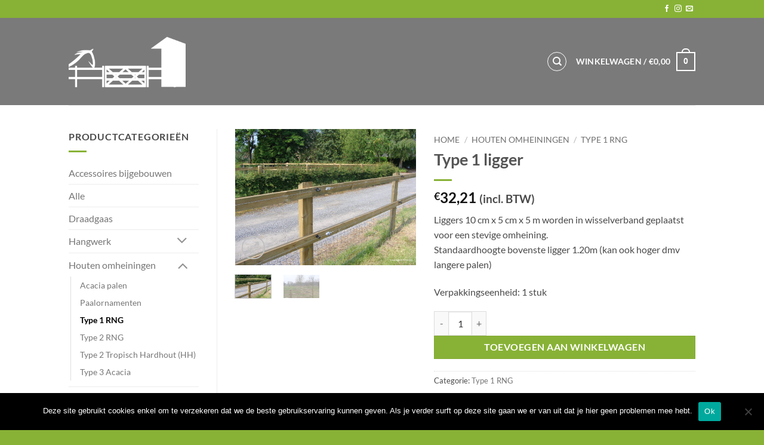

--- FILE ---
content_type: text/html; charset=UTF-8
request_url: https://landelijkeomheining.be/product/type-1-ligger/
body_size: 22340
content:
<!DOCTYPE html>
<html lang="nl-BE" prefix="og: https://ogp.me/ns#" class="loading-site no-js">
<head>
	<meta charset="UTF-8" />
	<link rel="profile" href="https://gmpg.org/xfn/11" />
	<link rel="pingback" href="https://landelijkeomheining.be/xmlrpc.php" />

	<script>(function(html){html.className = html.className.replace(/\bno-js\b/,'js')})(document.documentElement);</script>
<meta name="viewport" content="width=device-width, initial-scale=1" />
<!-- Search Engine Optimization by Rank Math - https://rankmath.com/ -->
<title>Type 1 ligger - Landelijkeomheining</title>
<meta name="description" content="Liggers 10 cm x 5 cm x 5 m worden in wisselverband geplaatst voor een stevige omheining. Standaardhoogte bovenste ligger 1.20m (kan ook hoger dmv langere palen) Verpakkingseenheid: 1 stuk"/>
<meta name="robots" content="index, follow, max-snippet:-1, max-video-preview:-1, max-image-preview:large"/>
<link rel="canonical" href="https://landelijkeomheining.be/product/type-1-ligger/" />
<meta property="og:locale" content="nl_BE" />
<meta property="og:type" content="product" />
<meta property="og:title" content="Type 1 ligger - Landelijkeomheining" />
<meta property="og:description" content="Liggers 10 cm x 5 cm x 5 m worden in wisselverband geplaatst voor een stevige omheining. Standaardhoogte bovenste ligger 1.20m (kan ook hoger dmv langere palen) Verpakkingseenheid: 1 stuk" />
<meta property="og:url" content="https://landelijkeomheining.be/product/type-1-ligger/" />
<meta property="og:site_name" content="Landelijkeomheining" />
<meta property="og:updated_time" content="2025-06-23T10:13:37+00:00" />
<meta property="og:image" content="https://landelijkeomheining.be/wp-content/uploads/2022/09/28012011-016-1024x768.jpg" />
<meta property="og:image:secure_url" content="https://landelijkeomheining.be/wp-content/uploads/2022/09/28012011-016-1024x768.jpg" />
<meta property="og:image:width" content="1020" />
<meta property="og:image:height" content="765" />
<meta property="og:image:alt" content="Type 1 ligger" />
<meta property="og:image:type" content="image/jpeg" />
<meta property="product:price:amount" content="32.21" />
<meta property="product:price:currency" content="EUR" />
<meta property="product:availability" content="instock" />
<meta name="twitter:card" content="summary_large_image" />
<meta name="twitter:title" content="Type 1 ligger - Landelijkeomheining" />
<meta name="twitter:description" content="Liggers 10 cm x 5 cm x 5 m worden in wisselverband geplaatst voor een stevige omheining. Standaardhoogte bovenste ligger 1.20m (kan ook hoger dmv langere palen) Verpakkingseenheid: 1 stuk" />
<meta name="twitter:image" content="https://landelijkeomheining.be/wp-content/uploads/2022/09/28012011-016-1024x768.jpg" />
<meta name="twitter:label1" content="Price" />
<meta name="twitter:data1" content="&euro;32,21" />
<meta name="twitter:label2" content="Availability" />
<meta name="twitter:data2" content="In stock" />
<script type="application/ld+json" class="rank-math-schema">{"@context":"https://schema.org","@graph":[{"@type":"Organization","@id":"https://landelijkeomheining.be/#organization","name":"Landelijkeomheining","url":"https://landelijkeomheining.be","logo":{"@type":"ImageObject","@id":"https://landelijkeomheining.be/#logo","url":"https://landelijkeomheining.be/wp-content/uploads/2020/08/Landelijkeomheining-Logo-New-Lato-06-Favicon-01.png","contentUrl":"https://landelijkeomheining.be/wp-content/uploads/2020/08/Landelijkeomheining-Logo-New-Lato-06-Favicon-01.png","caption":"Landelijkeomheining","inLanguage":"nl-BE","width":"592","height":"372"}},{"@type":"WebSite","@id":"https://landelijkeomheining.be/#website","url":"https://landelijkeomheining.be","name":"Landelijkeomheining","publisher":{"@id":"https://landelijkeomheining.be/#organization"},"inLanguage":"nl-BE"},{"@type":"ImageObject","@id":"https://landelijkeomheining.be/wp-content/uploads/2022/09/28012011-016-scaled.jpg","url":"https://landelijkeomheining.be/wp-content/uploads/2022/09/28012011-016-scaled.jpg","width":"2560","height":"1920","inLanguage":"nl-BE"},{"@type":"ItemPage","@id":"https://landelijkeomheining.be/product/type-1-ligger/#webpage","url":"https://landelijkeomheining.be/product/type-1-ligger/","name":"Type 1 ligger - Landelijkeomheining","datePublished":"2022-09-13T12:12:33+00:00","dateModified":"2025-06-23T10:13:37+00:00","isPartOf":{"@id":"https://landelijkeomheining.be/#website"},"primaryImageOfPage":{"@id":"https://landelijkeomheining.be/wp-content/uploads/2022/09/28012011-016-scaled.jpg"},"inLanguage":"nl-BE"},{"@type":"Product","name":"Type 1 ligger - Landelijkeomheining","description":"Liggers 10 cm x 5 cm x 5 m worden in wisselverband geplaatst voor een stevige omheining. Standaardhoogte bovenste ligger 1.20m (kan ook hoger dmv langere palen) Verpakkingseenheid: 1 stuk","category":"Houten omheiningen &gt; Type 1 RNG","mainEntityOfPage":{"@id":"https://landelijkeomheining.be/product/type-1-ligger/#webpage"},"image":[{"@type":"ImageObject","url":"https://landelijkeomheining.be/wp-content/uploads/2022/09/28012011-016-scaled.jpg","height":"1920","width":"2560"},{"@type":"ImageObject","url":"https://landelijkeomheining.be/wp-content/uploads/2022/09/DSC01275-scaled.jpg","height":"1920","width":"2560"}],"offers":{"@type":"Offer","price":"32.21","priceCurrency":"EUR","priceValidUntil":"2027-12-31","availability":"https://schema.org/InStock","itemCondition":"NewCondition","url":"https://landelijkeomheining.be/product/type-1-ligger/","seller":{"@type":"Organization","@id":"https://landelijkeomheining.be/","name":"Landelijkeomheining","url":"https://landelijkeomheining.be","logo":"https://landelijkeomheining.be/wp-content/uploads/2020/08/Landelijkeomheining-Logo-New-Lato-06-Favicon-01.png"},"priceSpecification":{"price":"32.21","priceCurrency":"EUR","valueAddedTaxIncluded":"true"}},"@id":"https://landelijkeomheining.be/product/type-1-ligger/#richSnippet"}]}</script>
<!-- /Rank Math WordPress SEO plugin -->

<link rel='prefetch' href='https://landelijkeomheining.be/wp-content/themes/flatsome/assets/js/flatsome.js?ver=e2eddd6c228105dac048' />
<link rel='prefetch' href='https://landelijkeomheining.be/wp-content/themes/flatsome/assets/js/chunk.slider.js?ver=3.20.4' />
<link rel='prefetch' href='https://landelijkeomheining.be/wp-content/themes/flatsome/assets/js/chunk.popups.js?ver=3.20.4' />
<link rel='prefetch' href='https://landelijkeomheining.be/wp-content/themes/flatsome/assets/js/chunk.tooltips.js?ver=3.20.4' />
<link rel='prefetch' href='https://landelijkeomheining.be/wp-content/themes/flatsome/assets/js/woocommerce.js?ver=1c9be63d628ff7c3ff4c' />
<link rel="alternate" type="application/rss+xml" title="Landelijkeomheining &raquo; feed" href="https://landelijkeomheining.be/feed/" />
<link rel="alternate" type="application/rss+xml" title="Landelijkeomheining &raquo; reactiesfeed" href="https://landelijkeomheining.be/comments/feed/" />
<link rel="alternate" type="application/rss+xml" title="Landelijkeomheining &raquo; Type 1 ligger reactiesfeed" href="https://landelijkeomheining.be/product/type-1-ligger/feed/" />
<link rel="alternate" title="oEmbed (JSON)" type="application/json+oembed" href="https://landelijkeomheining.be/wp-json/oembed/1.0/embed?url=https%3A%2F%2Flandelijkeomheining.be%2Fproduct%2Ftype-1-ligger%2F" />
<link rel="alternate" title="oEmbed (XML)" type="text/xml+oembed" href="https://landelijkeomheining.be/wp-json/oembed/1.0/embed?url=https%3A%2F%2Flandelijkeomheining.be%2Fproduct%2Ftype-1-ligger%2F&#038;format=xml" />
<style id='wp-img-auto-sizes-contain-inline-css' type='text/css'>
img:is([sizes=auto i],[sizes^="auto," i]){contain-intrinsic-size:3000px 1500px}
/*# sourceURL=wp-img-auto-sizes-contain-inline-css */
</style>
<style id='wp-emoji-styles-inline-css' type='text/css'>

	img.wp-smiley, img.emoji {
		display: inline !important;
		border: none !important;
		box-shadow: none !important;
		height: 1em !important;
		width: 1em !important;
		margin: 0 0.07em !important;
		vertical-align: -0.1em !important;
		background: none !important;
		padding: 0 !important;
	}
/*# sourceURL=wp-emoji-styles-inline-css */
</style>
<style id='wp-block-library-inline-css' type='text/css'>
:root{--wp-block-synced-color:#7a00df;--wp-block-synced-color--rgb:122,0,223;--wp-bound-block-color:var(--wp-block-synced-color);--wp-editor-canvas-background:#ddd;--wp-admin-theme-color:#007cba;--wp-admin-theme-color--rgb:0,124,186;--wp-admin-theme-color-darker-10:#006ba1;--wp-admin-theme-color-darker-10--rgb:0,107,160.5;--wp-admin-theme-color-darker-20:#005a87;--wp-admin-theme-color-darker-20--rgb:0,90,135;--wp-admin-border-width-focus:2px}@media (min-resolution:192dpi){:root{--wp-admin-border-width-focus:1.5px}}.wp-element-button{cursor:pointer}:root .has-very-light-gray-background-color{background-color:#eee}:root .has-very-dark-gray-background-color{background-color:#313131}:root .has-very-light-gray-color{color:#eee}:root .has-very-dark-gray-color{color:#313131}:root .has-vivid-green-cyan-to-vivid-cyan-blue-gradient-background{background:linear-gradient(135deg,#00d084,#0693e3)}:root .has-purple-crush-gradient-background{background:linear-gradient(135deg,#34e2e4,#4721fb 50%,#ab1dfe)}:root .has-hazy-dawn-gradient-background{background:linear-gradient(135deg,#faaca8,#dad0ec)}:root .has-subdued-olive-gradient-background{background:linear-gradient(135deg,#fafae1,#67a671)}:root .has-atomic-cream-gradient-background{background:linear-gradient(135deg,#fdd79a,#004a59)}:root .has-nightshade-gradient-background{background:linear-gradient(135deg,#330968,#31cdcf)}:root .has-midnight-gradient-background{background:linear-gradient(135deg,#020381,#2874fc)}:root{--wp--preset--font-size--normal:16px;--wp--preset--font-size--huge:42px}.has-regular-font-size{font-size:1em}.has-larger-font-size{font-size:2.625em}.has-normal-font-size{font-size:var(--wp--preset--font-size--normal)}.has-huge-font-size{font-size:var(--wp--preset--font-size--huge)}.has-text-align-center{text-align:center}.has-text-align-left{text-align:left}.has-text-align-right{text-align:right}.has-fit-text{white-space:nowrap!important}#end-resizable-editor-section{display:none}.aligncenter{clear:both}.items-justified-left{justify-content:flex-start}.items-justified-center{justify-content:center}.items-justified-right{justify-content:flex-end}.items-justified-space-between{justify-content:space-between}.screen-reader-text{border:0;clip-path:inset(50%);height:1px;margin:-1px;overflow:hidden;padding:0;position:absolute;width:1px;word-wrap:normal!important}.screen-reader-text:focus{background-color:#ddd;clip-path:none;color:#444;display:block;font-size:1em;height:auto;left:5px;line-height:normal;padding:15px 23px 14px;text-decoration:none;top:5px;width:auto;z-index:100000}html :where(.has-border-color){border-style:solid}html :where([style*=border-top-color]){border-top-style:solid}html :where([style*=border-right-color]){border-right-style:solid}html :where([style*=border-bottom-color]){border-bottom-style:solid}html :where([style*=border-left-color]){border-left-style:solid}html :where([style*=border-width]){border-style:solid}html :where([style*=border-top-width]){border-top-style:solid}html :where([style*=border-right-width]){border-right-style:solid}html :where([style*=border-bottom-width]){border-bottom-style:solid}html :where([style*=border-left-width]){border-left-style:solid}html :where(img[class*=wp-image-]){height:auto;max-width:100%}:where(figure){margin:0 0 1em}html :where(.is-position-sticky){--wp-admin--admin-bar--position-offset:var(--wp-admin--admin-bar--height,0px)}@media screen and (max-width:600px){html :where(.is-position-sticky){--wp-admin--admin-bar--position-offset:0px}}

/*# sourceURL=wp-block-library-inline-css */
</style><link rel='stylesheet' id='wc-blocks-style-css' href='https://landelijkeomheining.be/wp-content/plugins/woocommerce/assets/client/blocks/wc-blocks.css?ver=wc-10.4.3' type='text/css' media='all' />
<style id='global-styles-inline-css' type='text/css'>
:root{--wp--preset--aspect-ratio--square: 1;--wp--preset--aspect-ratio--4-3: 4/3;--wp--preset--aspect-ratio--3-4: 3/4;--wp--preset--aspect-ratio--3-2: 3/2;--wp--preset--aspect-ratio--2-3: 2/3;--wp--preset--aspect-ratio--16-9: 16/9;--wp--preset--aspect-ratio--9-16: 9/16;--wp--preset--color--black: #000000;--wp--preset--color--cyan-bluish-gray: #abb8c3;--wp--preset--color--white: #ffffff;--wp--preset--color--pale-pink: #f78da7;--wp--preset--color--vivid-red: #cf2e2e;--wp--preset--color--luminous-vivid-orange: #ff6900;--wp--preset--color--luminous-vivid-amber: #fcb900;--wp--preset--color--light-green-cyan: #7bdcb5;--wp--preset--color--vivid-green-cyan: #00d084;--wp--preset--color--pale-cyan-blue: #8ed1fc;--wp--preset--color--vivid-cyan-blue: #0693e3;--wp--preset--color--vivid-purple: #9b51e0;--wp--preset--color--primary: #88b236;--wp--preset--color--secondary: #88b236;--wp--preset--color--success: #88b236;--wp--preset--color--alert: #b20000;--wp--preset--gradient--vivid-cyan-blue-to-vivid-purple: linear-gradient(135deg,rgb(6,147,227) 0%,rgb(155,81,224) 100%);--wp--preset--gradient--light-green-cyan-to-vivid-green-cyan: linear-gradient(135deg,rgb(122,220,180) 0%,rgb(0,208,130) 100%);--wp--preset--gradient--luminous-vivid-amber-to-luminous-vivid-orange: linear-gradient(135deg,rgb(252,185,0) 0%,rgb(255,105,0) 100%);--wp--preset--gradient--luminous-vivid-orange-to-vivid-red: linear-gradient(135deg,rgb(255,105,0) 0%,rgb(207,46,46) 100%);--wp--preset--gradient--very-light-gray-to-cyan-bluish-gray: linear-gradient(135deg,rgb(238,238,238) 0%,rgb(169,184,195) 100%);--wp--preset--gradient--cool-to-warm-spectrum: linear-gradient(135deg,rgb(74,234,220) 0%,rgb(151,120,209) 20%,rgb(207,42,186) 40%,rgb(238,44,130) 60%,rgb(251,105,98) 80%,rgb(254,248,76) 100%);--wp--preset--gradient--blush-light-purple: linear-gradient(135deg,rgb(255,206,236) 0%,rgb(152,150,240) 100%);--wp--preset--gradient--blush-bordeaux: linear-gradient(135deg,rgb(254,205,165) 0%,rgb(254,45,45) 50%,rgb(107,0,62) 100%);--wp--preset--gradient--luminous-dusk: linear-gradient(135deg,rgb(255,203,112) 0%,rgb(199,81,192) 50%,rgb(65,88,208) 100%);--wp--preset--gradient--pale-ocean: linear-gradient(135deg,rgb(255,245,203) 0%,rgb(182,227,212) 50%,rgb(51,167,181) 100%);--wp--preset--gradient--electric-grass: linear-gradient(135deg,rgb(202,248,128) 0%,rgb(113,206,126) 100%);--wp--preset--gradient--midnight: linear-gradient(135deg,rgb(2,3,129) 0%,rgb(40,116,252) 100%);--wp--preset--font-size--small: 13px;--wp--preset--font-size--medium: 20px;--wp--preset--font-size--large: 36px;--wp--preset--font-size--x-large: 42px;--wp--preset--spacing--20: 0.44rem;--wp--preset--spacing--30: 0.67rem;--wp--preset--spacing--40: 1rem;--wp--preset--spacing--50: 1.5rem;--wp--preset--spacing--60: 2.25rem;--wp--preset--spacing--70: 3.38rem;--wp--preset--spacing--80: 5.06rem;--wp--preset--shadow--natural: 6px 6px 9px rgba(0, 0, 0, 0.2);--wp--preset--shadow--deep: 12px 12px 50px rgba(0, 0, 0, 0.4);--wp--preset--shadow--sharp: 6px 6px 0px rgba(0, 0, 0, 0.2);--wp--preset--shadow--outlined: 6px 6px 0px -3px rgb(255, 255, 255), 6px 6px rgb(0, 0, 0);--wp--preset--shadow--crisp: 6px 6px 0px rgb(0, 0, 0);}:where(body) { margin: 0; }.wp-site-blocks > .alignleft { float: left; margin-right: 2em; }.wp-site-blocks > .alignright { float: right; margin-left: 2em; }.wp-site-blocks > .aligncenter { justify-content: center; margin-left: auto; margin-right: auto; }:where(.is-layout-flex){gap: 0.5em;}:where(.is-layout-grid){gap: 0.5em;}.is-layout-flow > .alignleft{float: left;margin-inline-start: 0;margin-inline-end: 2em;}.is-layout-flow > .alignright{float: right;margin-inline-start: 2em;margin-inline-end: 0;}.is-layout-flow > .aligncenter{margin-left: auto !important;margin-right: auto !important;}.is-layout-constrained > .alignleft{float: left;margin-inline-start: 0;margin-inline-end: 2em;}.is-layout-constrained > .alignright{float: right;margin-inline-start: 2em;margin-inline-end: 0;}.is-layout-constrained > .aligncenter{margin-left: auto !important;margin-right: auto !important;}.is-layout-constrained > :where(:not(.alignleft):not(.alignright):not(.alignfull)){margin-left: auto !important;margin-right: auto !important;}body .is-layout-flex{display: flex;}.is-layout-flex{flex-wrap: wrap;align-items: center;}.is-layout-flex > :is(*, div){margin: 0;}body .is-layout-grid{display: grid;}.is-layout-grid > :is(*, div){margin: 0;}body{padding-top: 0px;padding-right: 0px;padding-bottom: 0px;padding-left: 0px;}a:where(:not(.wp-element-button)){text-decoration: none;}:root :where(.wp-element-button, .wp-block-button__link){background-color: #32373c;border-width: 0;color: #fff;font-family: inherit;font-size: inherit;font-style: inherit;font-weight: inherit;letter-spacing: inherit;line-height: inherit;padding-top: calc(0.667em + 2px);padding-right: calc(1.333em + 2px);padding-bottom: calc(0.667em + 2px);padding-left: calc(1.333em + 2px);text-decoration: none;text-transform: inherit;}.has-black-color{color: var(--wp--preset--color--black) !important;}.has-cyan-bluish-gray-color{color: var(--wp--preset--color--cyan-bluish-gray) !important;}.has-white-color{color: var(--wp--preset--color--white) !important;}.has-pale-pink-color{color: var(--wp--preset--color--pale-pink) !important;}.has-vivid-red-color{color: var(--wp--preset--color--vivid-red) !important;}.has-luminous-vivid-orange-color{color: var(--wp--preset--color--luminous-vivid-orange) !important;}.has-luminous-vivid-amber-color{color: var(--wp--preset--color--luminous-vivid-amber) !important;}.has-light-green-cyan-color{color: var(--wp--preset--color--light-green-cyan) !important;}.has-vivid-green-cyan-color{color: var(--wp--preset--color--vivid-green-cyan) !important;}.has-pale-cyan-blue-color{color: var(--wp--preset--color--pale-cyan-blue) !important;}.has-vivid-cyan-blue-color{color: var(--wp--preset--color--vivid-cyan-blue) !important;}.has-vivid-purple-color{color: var(--wp--preset--color--vivid-purple) !important;}.has-primary-color{color: var(--wp--preset--color--primary) !important;}.has-secondary-color{color: var(--wp--preset--color--secondary) !important;}.has-success-color{color: var(--wp--preset--color--success) !important;}.has-alert-color{color: var(--wp--preset--color--alert) !important;}.has-black-background-color{background-color: var(--wp--preset--color--black) !important;}.has-cyan-bluish-gray-background-color{background-color: var(--wp--preset--color--cyan-bluish-gray) !important;}.has-white-background-color{background-color: var(--wp--preset--color--white) !important;}.has-pale-pink-background-color{background-color: var(--wp--preset--color--pale-pink) !important;}.has-vivid-red-background-color{background-color: var(--wp--preset--color--vivid-red) !important;}.has-luminous-vivid-orange-background-color{background-color: var(--wp--preset--color--luminous-vivid-orange) !important;}.has-luminous-vivid-amber-background-color{background-color: var(--wp--preset--color--luminous-vivid-amber) !important;}.has-light-green-cyan-background-color{background-color: var(--wp--preset--color--light-green-cyan) !important;}.has-vivid-green-cyan-background-color{background-color: var(--wp--preset--color--vivid-green-cyan) !important;}.has-pale-cyan-blue-background-color{background-color: var(--wp--preset--color--pale-cyan-blue) !important;}.has-vivid-cyan-blue-background-color{background-color: var(--wp--preset--color--vivid-cyan-blue) !important;}.has-vivid-purple-background-color{background-color: var(--wp--preset--color--vivid-purple) !important;}.has-primary-background-color{background-color: var(--wp--preset--color--primary) !important;}.has-secondary-background-color{background-color: var(--wp--preset--color--secondary) !important;}.has-success-background-color{background-color: var(--wp--preset--color--success) !important;}.has-alert-background-color{background-color: var(--wp--preset--color--alert) !important;}.has-black-border-color{border-color: var(--wp--preset--color--black) !important;}.has-cyan-bluish-gray-border-color{border-color: var(--wp--preset--color--cyan-bluish-gray) !important;}.has-white-border-color{border-color: var(--wp--preset--color--white) !important;}.has-pale-pink-border-color{border-color: var(--wp--preset--color--pale-pink) !important;}.has-vivid-red-border-color{border-color: var(--wp--preset--color--vivid-red) !important;}.has-luminous-vivid-orange-border-color{border-color: var(--wp--preset--color--luminous-vivid-orange) !important;}.has-luminous-vivid-amber-border-color{border-color: var(--wp--preset--color--luminous-vivid-amber) !important;}.has-light-green-cyan-border-color{border-color: var(--wp--preset--color--light-green-cyan) !important;}.has-vivid-green-cyan-border-color{border-color: var(--wp--preset--color--vivid-green-cyan) !important;}.has-pale-cyan-blue-border-color{border-color: var(--wp--preset--color--pale-cyan-blue) !important;}.has-vivid-cyan-blue-border-color{border-color: var(--wp--preset--color--vivid-cyan-blue) !important;}.has-vivid-purple-border-color{border-color: var(--wp--preset--color--vivid-purple) !important;}.has-primary-border-color{border-color: var(--wp--preset--color--primary) !important;}.has-secondary-border-color{border-color: var(--wp--preset--color--secondary) !important;}.has-success-border-color{border-color: var(--wp--preset--color--success) !important;}.has-alert-border-color{border-color: var(--wp--preset--color--alert) !important;}.has-vivid-cyan-blue-to-vivid-purple-gradient-background{background: var(--wp--preset--gradient--vivid-cyan-blue-to-vivid-purple) !important;}.has-light-green-cyan-to-vivid-green-cyan-gradient-background{background: var(--wp--preset--gradient--light-green-cyan-to-vivid-green-cyan) !important;}.has-luminous-vivid-amber-to-luminous-vivid-orange-gradient-background{background: var(--wp--preset--gradient--luminous-vivid-amber-to-luminous-vivid-orange) !important;}.has-luminous-vivid-orange-to-vivid-red-gradient-background{background: var(--wp--preset--gradient--luminous-vivid-orange-to-vivid-red) !important;}.has-very-light-gray-to-cyan-bluish-gray-gradient-background{background: var(--wp--preset--gradient--very-light-gray-to-cyan-bluish-gray) !important;}.has-cool-to-warm-spectrum-gradient-background{background: var(--wp--preset--gradient--cool-to-warm-spectrum) !important;}.has-blush-light-purple-gradient-background{background: var(--wp--preset--gradient--blush-light-purple) !important;}.has-blush-bordeaux-gradient-background{background: var(--wp--preset--gradient--blush-bordeaux) !important;}.has-luminous-dusk-gradient-background{background: var(--wp--preset--gradient--luminous-dusk) !important;}.has-pale-ocean-gradient-background{background: var(--wp--preset--gradient--pale-ocean) !important;}.has-electric-grass-gradient-background{background: var(--wp--preset--gradient--electric-grass) !important;}.has-midnight-gradient-background{background: var(--wp--preset--gradient--midnight) !important;}.has-small-font-size{font-size: var(--wp--preset--font-size--small) !important;}.has-medium-font-size{font-size: var(--wp--preset--font-size--medium) !important;}.has-large-font-size{font-size: var(--wp--preset--font-size--large) !important;}.has-x-large-font-size{font-size: var(--wp--preset--font-size--x-large) !important;}
/*# sourceURL=global-styles-inline-css */
</style>

<link rel='stylesheet' id='contact-form-7-css' href='https://landelijkeomheining.be/wp-content/plugins/contact-form-7/includes/css/styles.css?ver=6.1.4' type='text/css' media='all' />
<link rel='stylesheet' id='cookie-notice-front-css' href='https://landelijkeomheining.be/wp-content/plugins/cookie-notice/css/front.min.css?ver=2.5.11' type='text/css' media='all' />
<link rel='stylesheet' id='photoswipe-css' href='https://landelijkeomheining.be/wp-content/plugins/woocommerce/assets/css/photoswipe/photoswipe.min.css?ver=10.4.3' type='text/css' media='all' />
<link rel='stylesheet' id='photoswipe-default-skin-css' href='https://landelijkeomheining.be/wp-content/plugins/woocommerce/assets/css/photoswipe/default-skin/default-skin.min.css?ver=10.4.3' type='text/css' media='all' />
<style id='woocommerce-inline-inline-css' type='text/css'>
.woocommerce form .form-row .required { visibility: visible; }
/*# sourceURL=woocommerce-inline-inline-css */
</style>
<link rel='stylesheet' id='trp-language-switcher-style-css' href='https://landelijkeomheining.be/wp-content/plugins/translatepress-multilingual/assets/css/trp-language-switcher.css?ver=3.0.6' type='text/css' media='all' />
<link rel='stylesheet' id='flatsome-main-css' href='https://landelijkeomheining.be/wp-content/themes/flatsome/assets/css/flatsome.css?ver=3.20.4' type='text/css' media='all' />
<style id='flatsome-main-inline-css' type='text/css'>
@font-face {
				font-family: "fl-icons";
				font-display: block;
				src: url(https://landelijkeomheining.be/wp-content/themes/flatsome/assets/css/icons/fl-icons.eot?v=3.20.4);
				src:
					url(https://landelijkeomheining.be/wp-content/themes/flatsome/assets/css/icons/fl-icons.eot#iefix?v=3.20.4) format("embedded-opentype"),
					url(https://landelijkeomheining.be/wp-content/themes/flatsome/assets/css/icons/fl-icons.woff2?v=3.20.4) format("woff2"),
					url(https://landelijkeomheining.be/wp-content/themes/flatsome/assets/css/icons/fl-icons.ttf?v=3.20.4) format("truetype"),
					url(https://landelijkeomheining.be/wp-content/themes/flatsome/assets/css/icons/fl-icons.woff?v=3.20.4) format("woff"),
					url(https://landelijkeomheining.be/wp-content/themes/flatsome/assets/css/icons/fl-icons.svg?v=3.20.4#fl-icons) format("svg");
			}
/*# sourceURL=flatsome-main-inline-css */
</style>
<link rel='stylesheet' id='flatsome-shop-css' href='https://landelijkeomheining.be/wp-content/themes/flatsome/assets/css/flatsome-shop.css?ver=3.20.4' type='text/css' media='all' />
<link rel='stylesheet' id='flatsome-style-css' href='https://landelijkeomheining.be/wp-content/themes/flatsome/style.css?ver=3.20.4' type='text/css' media='all' />
<script type="text/javascript" id="cookie-notice-front-js-before">
/* <![CDATA[ */
var cnArgs = {"ajaxUrl":"https:\/\/landelijkeomheining.be\/wp-admin\/admin-ajax.php","nonce":"3a6c9e4dcf","hideEffect":"fade","position":"bottom","onScroll":false,"onScrollOffset":100,"onClick":false,"cookieName":"cookie_notice_accepted","cookieTime":2592000,"cookieTimeRejected":2592000,"globalCookie":false,"redirection":false,"cache":false,"revokeCookies":false,"revokeCookiesOpt":"automatic"};

//# sourceURL=cookie-notice-front-js-before
/* ]]> */
</script>
<script type="text/javascript" src="https://landelijkeomheining.be/wp-content/plugins/cookie-notice/js/front.min.js?ver=2.5.11" id="cookie-notice-front-js"></script>
<script type="text/javascript" src="https://landelijkeomheining.be/wp-includes/js/jquery/jquery.min.js?ver=3.7.1" id="jquery-core-js"></script>
<script type="text/javascript" src="https://landelijkeomheining.be/wp-includes/js/jquery/jquery-migrate.min.js?ver=3.4.1" id="jquery-migrate-js"></script>
<script type="text/javascript" src="https://landelijkeomheining.be/wp-content/plugins/woocommerce/assets/js/jquery-blockui/jquery.blockUI.min.js?ver=2.7.0-wc.10.4.3" id="wc-jquery-blockui-js" data-wp-strategy="defer"></script>
<script type="text/javascript" id="wc-add-to-cart-js-extra">
/* <![CDATA[ */
var wc_add_to_cart_params = {"ajax_url":"/wp-admin/admin-ajax.php","wc_ajax_url":"/?wc-ajax=%%endpoint%%","i18n_view_cart":"Winkelwagen bekijken","cart_url":"https://landelijkeomheining.be/cart/","is_cart":"","cart_redirect_after_add":"no"};
//# sourceURL=wc-add-to-cart-js-extra
/* ]]> */
</script>
<script type="text/javascript" src="https://landelijkeomheining.be/wp-content/plugins/woocommerce/assets/js/frontend/add-to-cart.min.js?ver=10.4.3" id="wc-add-to-cart-js" defer="defer" data-wp-strategy="defer"></script>
<script type="text/javascript" src="https://landelijkeomheining.be/wp-content/plugins/woocommerce/assets/js/photoswipe/photoswipe.min.js?ver=4.1.1-wc.10.4.3" id="wc-photoswipe-js" defer="defer" data-wp-strategy="defer"></script>
<script type="text/javascript" src="https://landelijkeomheining.be/wp-content/plugins/woocommerce/assets/js/photoswipe/photoswipe-ui-default.min.js?ver=4.1.1-wc.10.4.3" id="wc-photoswipe-ui-default-js" defer="defer" data-wp-strategy="defer"></script>
<script type="text/javascript" id="wc-single-product-js-extra">
/* <![CDATA[ */
var wc_single_product_params = {"i18n_required_rating_text":"Selecteer een beoordeling","i18n_rating_options":["1 van de 5 sterren","2 van de 5 sterren","3 van de 5 sterren","4 van de 5 sterren","5 van de 5 sterren"],"i18n_product_gallery_trigger_text":"Afbeeldinggalerij in volledig scherm bekijken","review_rating_required":"yes","flexslider":{"rtl":false,"animation":"slide","smoothHeight":true,"directionNav":false,"controlNav":"thumbnails","slideshow":false,"animationSpeed":500,"animationLoop":false,"allowOneSlide":false},"zoom_enabled":"","zoom_options":[],"photoswipe_enabled":"1","photoswipe_options":{"shareEl":false,"closeOnScroll":false,"history":false,"hideAnimationDuration":0,"showAnimationDuration":0},"flexslider_enabled":""};
//# sourceURL=wc-single-product-js-extra
/* ]]> */
</script>
<script type="text/javascript" src="https://landelijkeomheining.be/wp-content/plugins/woocommerce/assets/js/frontend/single-product.min.js?ver=10.4.3" id="wc-single-product-js" defer="defer" data-wp-strategy="defer"></script>
<script type="text/javascript" src="https://landelijkeomheining.be/wp-content/plugins/woocommerce/assets/js/js-cookie/js.cookie.min.js?ver=2.1.4-wc.10.4.3" id="wc-js-cookie-js" data-wp-strategy="defer"></script>
<script type="text/javascript" src="https://landelijkeomheining.be/wp-content/plugins/translatepress-multilingual/assets/js/trp-frontend-compatibility.js?ver=3.0.6" id="trp-frontend-compatibility-js"></script>
<link rel="https://api.w.org/" href="https://landelijkeomheining.be/wp-json/" /><link rel="alternate" title="JSON" type="application/json" href="https://landelijkeomheining.be/wp-json/wp/v2/product/1958" /><link rel="alternate" hreflang="nl-BE" href="https://landelijkeomheining.be/product/type-1-ligger/"/>
<link rel="alternate" hreflang="nl" href="https://landelijkeomheining.be/product/type-1-ligger/"/>
	<noscript><style>.woocommerce-product-gallery{ opacity: 1 !important; }</style></noscript>
	<link rel="icon" href="https://landelijkeomheining.be/wp-content/uploads/2020/08/cropped-Landelijkeomheining-Logo-New-Lato-06-Favicon-01-32x32.png" sizes="32x32" />
<link rel="icon" href="https://landelijkeomheining.be/wp-content/uploads/2020/08/cropped-Landelijkeomheining-Logo-New-Lato-06-Favicon-01-192x192.png" sizes="192x192" />
<link rel="apple-touch-icon" href="https://landelijkeomheining.be/wp-content/uploads/2020/08/cropped-Landelijkeomheining-Logo-New-Lato-06-Favicon-01-180x180.png" />
<meta name="msapplication-TileImage" content="https://landelijkeomheining.be/wp-content/uploads/2020/08/cropped-Landelijkeomheining-Logo-New-Lato-06-Favicon-01-270x270.png" />
<style id="custom-css" type="text/css">:root {--primary-color: #88b236;--fs-color-primary: #88b236;--fs-color-secondary: #88b236;--fs-color-success: #88b236;--fs-color-alert: #b20000;--fs-color-base: #4a4a4a;--fs-experimental-link-color: #777777;--fs-experimental-link-color-hover: #88b236;}.tooltipster-base {--tooltip-color: #fff;--tooltip-bg-color: #000;}.off-canvas-right .mfp-content, .off-canvas-left .mfp-content {--drawer-width: 300px;}.off-canvas .mfp-content.off-canvas-cart {--drawer-width: 360px;}.header-main{height: 146px}#logo img{max-height: 146px}#logo{width:196px;}#logo img{padding:6px 0;}.header-bottom{min-height: 55px}.header-top{min-height: 30px}.transparent .header-main{height: 116px}.transparent #logo img{max-height: 116px}.has-transparent + .page-title:first-of-type,.has-transparent + #main > .page-title,.has-transparent + #main > div > .page-title,.has-transparent + #main .page-header-wrapper:first-of-type .page-title{padding-top: 146px;}.header.show-on-scroll,.stuck .header-main{height:70px!important}.stuck #logo img{max-height: 70px!important}.search-form{ width: 87%;}.header-bg-color {background-color: rgba(10,10,10,0.54)}.header-bottom {background-color: #9e9e9e}.header-main .nav > li > a{line-height: 16px }.stuck .header-main .nav > li > a{line-height: 50px }.header-bottom-nav > li > a{line-height: 16px }@media (max-width: 549px) {.header-main{height: 70px}#logo img{max-height: 70px}}.header-top{background-color:#88b236!important;}body{font-family: Lato, sans-serif;}body {font-weight: 400;font-style: normal;}.nav > li > a {font-family: Lato, sans-serif;}.mobile-sidebar-levels-2 .nav > li > ul > li > a {font-family: Lato, sans-serif;}.nav > li > a,.mobile-sidebar-levels-2 .nav > li > ul > li > a {font-weight: 700;font-style: normal;}h1,h2,h3,h4,h5,h6,.heading-font, .off-canvas-center .nav-sidebar.nav-vertical > li > a{font-family: Lato, sans-serif;}h1,h2,h3,h4,h5,h6,.heading-font,.banner h1,.banner h2 {font-weight: 700;font-style: normal;}.alt-font{font-family: "Dancing Script", sans-serif;}.alt-font {font-weight: 400!important;font-style: normal!important;}.header:not(.transparent) .header-nav-main.nav > li > a {color: #ffffff;}.header:not(.transparent) .header-nav-main.nav > li > a:hover,.header:not(.transparent) .header-nav-main.nav > li.active > a,.header:not(.transparent) .header-nav-main.nav > li.current > a,.header:not(.transparent) .header-nav-main.nav > li > a.active,.header:not(.transparent) .header-nav-main.nav > li > a.current{color: #ffffff;}.header-nav-main.nav-line-bottom > li > a:before,.header-nav-main.nav-line-grow > li > a:before,.header-nav-main.nav-line > li > a:before,.header-nav-main.nav-box > li > a:hover,.header-nav-main.nav-box > li.active > a,.header-nav-main.nav-pills > li > a:hover,.header-nav-main.nav-pills > li.active > a{color:#FFF!important;background-color: #ffffff;}.shop-page-title.featured-title .title-bg{background-image: url(https://landelijkeomheining.local/wp-content/uploads/2020/08/Background-Top.jpg);}@media screen and (min-width: 550px){.products .box-vertical .box-image{min-width: 300px!important;width: 300px!important;}}.header-main .social-icons,.header-main .cart-icon strong,.header-main .menu-title,.header-main .header-button > .button.is-outline,.header-main .nav > li > a > i:not(.icon-angle-down){color: #ffffff!important;}.header-main .header-button > .button.is-outline,.header-main .cart-icon strong:after,.header-main .cart-icon strong{border-color: #ffffff!important;}.header-main .header-button > .button:not(.is-outline){background-color: #ffffff!important;}.header-main .current-dropdown .cart-icon strong,.header-main .header-button > .button:hover,.header-main .header-button > .button:hover i,.header-main .header-button > .button:hover span{color:#FFF!important;}.header-main .menu-title:hover,.header-main .social-icons a:hover,.header-main .header-button > .button.is-outline:hover,.header-main .nav > li > a:hover > i:not(.icon-angle-down){color: #ffffff!important;}.header-main .current-dropdown .cart-icon strong,.header-main .header-button > .button:hover{background-color: #ffffff!important;}.header-main .current-dropdown .cart-icon strong:after,.header-main .current-dropdown .cart-icon strong,.header-main .header-button > .button:hover{border-color: #ffffff!important;}.footer-2{background-color: #88b236}.absolute-footer, html{background-color: #88b236}.nav-vertical-fly-out > li + li {border-top-width: 1px; border-top-style: solid;}.label-new.menu-item > a:after{content:"New";}.label-hot.menu-item > a:after{content:"Hot";}.label-sale.menu-item > a:after{content:"Sale";}.label-popular.menu-item > a:after{content:"Popular";}</style>		<style type="text/css" id="wp-custom-css">
			body {
  overflow: hidden;
}

.nav-dark .is-outline, .dark .nav>li>a, .dark .nav>li.html, .dark .nav-vertical li li.menu-item-has-children>a, .dark .nav-vertical>li>ul li a, .nav-dropdown.dark>li>a, .nav-dropdown.dark .nav-column>li>a, .nav-dark .nav>li>a, .nav-dark .nav>li>button {
    color: rgba(255,255,255,1);
}

.dark .form-flat input:not([type="submit"]), .dark .form-flat textarea, .dark .form-flat select, .nav-dark .form-flat input:not([type="submit"]), .nav-dark .form-flat textarea, .nav-dark .form-flat select {
    background-color: rgba(255,255,255,0.3) !important;
    border-color: rgba(255,255,255,0.3);
    color: #FFF;
}

.form-flat input:not([type="submit"]), .form-flat textarea, .form-flat select {
    background-color: rgba(255,255,255,0.03) !important;
    border-color: rgba(255,255,255,0.5);
    color: #FFF;
    box-shadow: none;
    border-radius: 99px;
}


/* Contact Form 7 Submit Button 
 -------------------------------*/
 .wpcf7 input[type="submit"] {
     
     border-radius: 8px;
 }
/* Footer 
 -------------------------------*/

.is-divider.small
{
	background-color: #88b236;
}

@media screen and (min-width: 850px) {
  
	.widget_text
{
	text-align: right !important;
}

#text-3 .is-divider.small
{
	right: 0px !important;
	left: auto !important;
	align-content: right !important;
	margin-right: 0px !important;
	margin-left: auto !important;
}
}

@media screen and (max-width: 850px) {
  
	.widget_text
{
	text-align: center !important;
}
	
	#text-3
	{
		padding-top: 50px;
	}

#text-3 .is-divider.small
{
	right: auto !important;
	left: auto !important;
	align-content: center !important;
	margin-right: auto !important;
	margin-left: auto !important;
}
	#nav_menu-3
	{
		text-align: center !important;
		right: auto !important;
	left: auto !important;
	align-content: center !important;
	margin-right: auto !important;
	margin-left: auto !important;
	}
	
	#nav_menu-3 .is-divider.small
{
	right: auto !important;
	left: auto !important;
	align-content: center !important;
	margin-right: auto !important;
	margin-left: auto !important;
}
	
#menu-main-menu .menu-item
	{
		text-align: center !important;
	}
}


/* Video */

.video-fit
{
	padding-top: 0 !important;
}


.payment_method_cod
{
	display: none !important;
}		</style>
		<style id="kirki-inline-styles">/* latin-ext */
@font-face {
  font-family: 'Lato';
  font-style: normal;
  font-weight: 400;
  font-display: swap;
  src: url(https://landelijkeomheining.be/wp-content/fonts/lato/S6uyw4BMUTPHjxAwXjeu.woff2) format('woff2');
  unicode-range: U+0100-02BA, U+02BD-02C5, U+02C7-02CC, U+02CE-02D7, U+02DD-02FF, U+0304, U+0308, U+0329, U+1D00-1DBF, U+1E00-1E9F, U+1EF2-1EFF, U+2020, U+20A0-20AB, U+20AD-20C0, U+2113, U+2C60-2C7F, U+A720-A7FF;
}
/* latin */
@font-face {
  font-family: 'Lato';
  font-style: normal;
  font-weight: 400;
  font-display: swap;
  src: url(https://landelijkeomheining.be/wp-content/fonts/lato/S6uyw4BMUTPHjx4wXg.woff2) format('woff2');
  unicode-range: U+0000-00FF, U+0131, U+0152-0153, U+02BB-02BC, U+02C6, U+02DA, U+02DC, U+0304, U+0308, U+0329, U+2000-206F, U+20AC, U+2122, U+2191, U+2193, U+2212, U+2215, U+FEFF, U+FFFD;
}
/* latin-ext */
@font-face {
  font-family: 'Lato';
  font-style: normal;
  font-weight: 700;
  font-display: swap;
  src: url(https://landelijkeomheining.be/wp-content/fonts/lato/S6u9w4BMUTPHh6UVSwaPGR_p.woff2) format('woff2');
  unicode-range: U+0100-02BA, U+02BD-02C5, U+02C7-02CC, U+02CE-02D7, U+02DD-02FF, U+0304, U+0308, U+0329, U+1D00-1DBF, U+1E00-1E9F, U+1EF2-1EFF, U+2020, U+20A0-20AB, U+20AD-20C0, U+2113, U+2C60-2C7F, U+A720-A7FF;
}
/* latin */
@font-face {
  font-family: 'Lato';
  font-style: normal;
  font-weight: 700;
  font-display: swap;
  src: url(https://landelijkeomheining.be/wp-content/fonts/lato/S6u9w4BMUTPHh6UVSwiPGQ.woff2) format('woff2');
  unicode-range: U+0000-00FF, U+0131, U+0152-0153, U+02BB-02BC, U+02C6, U+02DA, U+02DC, U+0304, U+0308, U+0329, U+2000-206F, U+20AC, U+2122, U+2191, U+2193, U+2212, U+2215, U+FEFF, U+FFFD;
}/* vietnamese */
@font-face {
  font-family: 'Dancing Script';
  font-style: normal;
  font-weight: 400;
  font-display: swap;
  src: url(https://landelijkeomheining.be/wp-content/fonts/dancing-script/If2cXTr6YS-zF4S-kcSWSVi_sxjsohD9F50Ruu7BMSo3Rep8ltA.woff2) format('woff2');
  unicode-range: U+0102-0103, U+0110-0111, U+0128-0129, U+0168-0169, U+01A0-01A1, U+01AF-01B0, U+0300-0301, U+0303-0304, U+0308-0309, U+0323, U+0329, U+1EA0-1EF9, U+20AB;
}
/* latin-ext */
@font-face {
  font-family: 'Dancing Script';
  font-style: normal;
  font-weight: 400;
  font-display: swap;
  src: url(https://landelijkeomheining.be/wp-content/fonts/dancing-script/If2cXTr6YS-zF4S-kcSWSVi_sxjsohD9F50Ruu7BMSo3ROp8ltA.woff2) format('woff2');
  unicode-range: U+0100-02BA, U+02BD-02C5, U+02C7-02CC, U+02CE-02D7, U+02DD-02FF, U+0304, U+0308, U+0329, U+1D00-1DBF, U+1E00-1E9F, U+1EF2-1EFF, U+2020, U+20A0-20AB, U+20AD-20C0, U+2113, U+2C60-2C7F, U+A720-A7FF;
}
/* latin */
@font-face {
  font-family: 'Dancing Script';
  font-style: normal;
  font-weight: 400;
  font-display: swap;
  src: url(https://landelijkeomheining.be/wp-content/fonts/dancing-script/If2cXTr6YS-zF4S-kcSWSVi_sxjsohD9F50Ruu7BMSo3Sup8.woff2) format('woff2');
  unicode-range: U+0000-00FF, U+0131, U+0152-0153, U+02BB-02BC, U+02C6, U+02DA, U+02DC, U+0304, U+0308, U+0329, U+2000-206F, U+20AC, U+2122, U+2191, U+2193, U+2212, U+2215, U+FEFF, U+FFFD;
}</style></head>

<body data-rsssl=1 class="wp-singular product-template-default single single-product postid-1958 wp-custom-logo wp-theme-flatsome theme-flatsome cookies-not-set woocommerce woocommerce-page woocommerce-no-js translatepress-nl_BE lightbox nav-dropdown-has-arrow nav-dropdown-has-shadow nav-dropdown-has-border">


<a class="skip-link screen-reader-text" href="#main">Skip to content</a>

<div id="wrapper">

	
	<header id="header" class="header has-sticky sticky-jump">
		<div class="header-wrapper">
			<div id="top-bar" class="header-top hide-for-sticky nav-dark">
    <div class="flex-row container">
      <div class="flex-col hide-for-medium flex-left">
          <ul class="nav nav-left medium-nav-center nav-small  nav-divided">
                        </ul>
      </div>

      <div class="flex-col hide-for-medium flex-center">
          <ul class="nav nav-center nav-small  nav-divided">
                        </ul>
      </div>

      <div class="flex-col hide-for-medium flex-right">
         <ul class="nav top-bar-nav nav-right nav-small  nav-divided">
              <li class="html header-social-icons ml-0">
	<div class="social-icons follow-icons" ><a href="https://www.facebook.com/Landelijke-Omheining-1752599985030710" target="_blank" data-label="Facebook" class="icon plain tooltip facebook" title="Follow on Facebook" aria-label="Follow on Facebook" rel="noopener nofollow"><i class="icon-facebook" aria-hidden="true"></i></a><a href="https://www.facebook.com/Landelijke-Omheining-1752599985030710" target="_blank" data-label="Instagram" class="icon plain tooltip instagram" title="Follow on Instagram" aria-label="Follow on Instagram" rel="noopener nofollow"><i class="icon-instagram" aria-hidden="true"></i></a><a href="mailto:info@landelijkeomheining.be" data-label="E-mail" target="_blank" class="icon plain tooltip email" title="Send us an email" aria-label="Send us an email" rel="nofollow noopener"><i class="icon-envelop" aria-hidden="true"></i></a></div></li>
          </ul>
      </div>

            <div class="flex-col show-for-medium flex-grow">
          <ul class="nav nav-center nav-small mobile-nav  nav-divided">
              <li class="html header-social-icons ml-0">
	<div class="social-icons follow-icons" ><a href="https://www.facebook.com/Landelijke-Omheining-1752599985030710" target="_blank" data-label="Facebook" class="icon plain tooltip facebook" title="Follow on Facebook" aria-label="Follow on Facebook" rel="noopener nofollow"><i class="icon-facebook" aria-hidden="true"></i></a><a href="https://www.facebook.com/Landelijke-Omheining-1752599985030710" target="_blank" data-label="Instagram" class="icon plain tooltip instagram" title="Follow on Instagram" aria-label="Follow on Instagram" rel="noopener nofollow"><i class="icon-instagram" aria-hidden="true"></i></a><a href="mailto:info@landelijkeomheining.be" data-label="E-mail" target="_blank" class="icon plain tooltip email" title="Send us an email" aria-label="Send us an email" rel="nofollow noopener"><i class="icon-envelop" aria-hidden="true"></i></a></div></li>
          </ul>
      </div>
      
    </div>
</div>
<div id="masthead" class="header-main ">
      <div class="header-inner flex-row container logo-left medium-logo-center" role="navigation">

          <!-- Logo -->
          <div id="logo" class="flex-col logo">
            
<!-- Header logo -->
<a href="https://landelijkeomheining.be/" title="Landelijkeomheining" rel="home">
		<img width="592" height="372" src="https://landelijkeomheining.be/wp-content/uploads/2020/08/Landelijkeomheining-Logo-New-Lato-05-Higher-01.png" class="header_logo header-logo" alt="Landelijkeomheining"/><img  width="592" height="372" src="https://landelijkeomheining.be/wp-content/uploads/2020/08/Landelijkeomheining-Logo-New-Lato-05-Higher-01.png" class="header-logo-dark" alt="Landelijkeomheining"/></a>
          </div>

          <!-- Mobile Left Elements -->
          <div class="flex-col show-for-medium flex-left">
            <ul class="mobile-nav nav nav-left ">
              <li class="nav-icon has-icon">
			<a href="#" class="is-small" data-open="#main-menu" data-pos="left" data-bg="main-menu-overlay" role="button" aria-label="Menu" aria-controls="main-menu" aria-expanded="false" aria-haspopup="dialog" data-flatsome-role-button>
			<i class="icon-menu" aria-hidden="true"></i>					</a>
	</li>
            </ul>
          </div>

          <!-- Left Elements -->
          <div class="flex-col hide-for-medium flex-left
            flex-grow">
            <ul class="header-nav header-nav-main nav nav-left  nav-size-medium nav-uppercase" >
                          </ul>
          </div>

          <!-- Right Elements -->
          <div class="flex-col hide-for-medium flex-right">
            <ul class="header-nav header-nav-main nav nav-right  nav-size-medium nav-uppercase">
              <li class="header-search header-search-dropdown has-icon has-dropdown menu-item-has-children">
	<div class="header-button">	<a href="#" aria-label="Zoeken" aria-haspopup="true" aria-expanded="false" aria-controls="ux-search-dropdown" class="nav-top-link icon button circle is-outline is-small"><i class="icon-search" aria-hidden="true"></i></a>
	</div>	<ul id="ux-search-dropdown" class="nav-dropdown nav-dropdown-default">
	 	<li class="header-search-form search-form html relative has-icon">
	<div class="header-search-form-wrapper">
		<div class="searchform-wrapper ux-search-box relative form-flat is-normal"><form role="search" method="get" class="searchform" action="https://landelijkeomheining.be/">
	<div class="flex-row relative">
						<div class="flex-col flex-grow">
			<label class="screen-reader-text" for="woocommerce-product-search-field-0">Zoeken naar:</label>
			<input type="search" id="woocommerce-product-search-field-0" class="search-field mb-0" placeholder="Zoek in onze catalogus" value="" name="s" />
			<input type="hidden" name="post_type" value="product" />
					</div>
		<div class="flex-col">
			<button type="submit" value="Zoeken" class="ux-search-submit submit-button secondary button  icon mb-0" aria-label="Submit">
				<i class="icon-search" aria-hidden="true"></i>			</button>
		</div>
	</div>
	<div class="live-search-results text-left z-top"></div>
</form>
</div>	</div>
</li>
	</ul>
</li>
<li class="cart-item has-icon has-dropdown">

<a href="https://landelijkeomheining.be/cart/" class="header-cart-link nav-top-link is-small" title="Winkelwagen" aria-label="Winkelwagen bekijken" aria-expanded="false" aria-haspopup="true" role="button" data-flatsome-role-button>

<span class="header-cart-title">
   Winkelwagen   /      <span class="cart-price"><span class="woocommerce-Price-amount amount"><bdi><span class="woocommerce-Price-currencySymbol">&euro;</span>0,00</bdi></span></span>
  </span>

    <span class="cart-icon image-icon">
    <strong>0</strong>
  </span>
  </a>

 <ul class="nav-dropdown nav-dropdown-default">
    <li class="html widget_shopping_cart">
      <div class="widget_shopping_cart_content">
        

	<div class="ux-mini-cart-empty flex flex-row-col text-center pt pb">
				<div class="ux-mini-cart-empty-icon">
			<svg aria-hidden="true" xmlns="http://www.w3.org/2000/svg" viewBox="0 0 17 19" style="opacity:.1;height:80px;">
				<path d="M8.5 0C6.7 0 5.3 1.2 5.3 2.7v2H2.1c-.3 0-.6.3-.7.7L0 18.2c0 .4.2.8.6.8h15.7c.4 0 .7-.3.7-.7v-.1L15.6 5.4c0-.3-.3-.6-.7-.6h-3.2v-2c0-1.6-1.4-2.8-3.2-2.8zM6.7 2.7c0-.8.8-1.4 1.8-1.4s1.8.6 1.8 1.4v2H6.7v-2zm7.5 3.4 1.3 11.5h-14L2.8 6.1h2.5v1.4c0 .4.3.7.7.7.4 0 .7-.3.7-.7V6.1h3.5v1.4c0 .4.3.7.7.7s.7-.3.7-.7V6.1h2.6z" fill-rule="evenodd" clip-rule="evenodd" fill="currentColor"></path>
			</svg>
		</div>
				<p class="woocommerce-mini-cart__empty-message empty">Geen producten in je winkelwagen.</p>
					<p class="return-to-shop">
				<a class="button primary wc-backward" href="https://landelijkeomheining.be/shop/">
					Terug naar winkel				</a>
			</p>
				</div>


      </div>
    </li>
     </ul>

</li>
            </ul>
          </div>

          <!-- Mobile Right Elements -->
          <div class="flex-col show-for-medium flex-right">
            <ul class="mobile-nav nav nav-right ">
              <li class="cart-item has-icon">


		<a href="https://landelijkeomheining.be/cart/" class="header-cart-link nav-top-link is-small off-canvas-toggle" title="Winkelwagen" aria-label="Winkelwagen bekijken" aria-expanded="false" aria-haspopup="dialog" role="button" data-open="#cart-popup" data-class="off-canvas-cart" data-pos="right" aria-controls="cart-popup" data-flatsome-role-button>

    <span class="cart-icon image-icon">
    <strong>0</strong>
  </span>
  </a>


  <!-- Cart Sidebar Popup -->
  <div id="cart-popup" class="mfp-hide">
  <div class="cart-popup-inner inner-padding cart-popup-inner--sticky">
      <div class="cart-popup-title text-center">
          <span class="heading-font uppercase">Winkelwagen</span>
          <div class="is-divider"></div>
      </div>
	  <div class="widget_shopping_cart">
		  <div class="widget_shopping_cart_content">
			  

	<div class="ux-mini-cart-empty flex flex-row-col text-center pt pb">
				<div class="ux-mini-cart-empty-icon">
			<svg aria-hidden="true" xmlns="http://www.w3.org/2000/svg" viewBox="0 0 17 19" style="opacity:.1;height:80px;">
				<path d="M8.5 0C6.7 0 5.3 1.2 5.3 2.7v2H2.1c-.3 0-.6.3-.7.7L0 18.2c0 .4.2.8.6.8h15.7c.4 0 .7-.3.7-.7v-.1L15.6 5.4c0-.3-.3-.6-.7-.6h-3.2v-2c0-1.6-1.4-2.8-3.2-2.8zM6.7 2.7c0-.8.8-1.4 1.8-1.4s1.8.6 1.8 1.4v2H6.7v-2zm7.5 3.4 1.3 11.5h-14L2.8 6.1h2.5v1.4c0 .4.3.7.7.7.4 0 .7-.3.7-.7V6.1h3.5v1.4c0 .4.3.7.7.7s.7-.3.7-.7V6.1h2.6z" fill-rule="evenodd" clip-rule="evenodd" fill="currentColor"></path>
			</svg>
		</div>
				<p class="woocommerce-mini-cart__empty-message empty">Geen producten in je winkelwagen.</p>
					<p class="return-to-shop">
				<a class="button primary wc-backward" href="https://landelijkeomheining.be/shop/">
					Terug naar winkel				</a>
			</p>
				</div>


		  </div>
	  </div>
               </div>
  </div>

</li>
            </ul>
          </div>

      </div>

            <div class="container"><div class="top-divider full-width"></div></div>
      </div>

<div class="header-bg-container fill"><div class="header-bg-image fill"></div><div class="header-bg-color fill"></div></div>		</div>
	</header>

	
	<main id="main" class="">

	<div class="shop-container">

		
			<div class="container">
	<div class="woocommerce-notices-wrapper"></div></div>
<div id="product-1958" class="product type-product post-1958 status-publish first instock product_cat-type-1-rng has-post-thumbnail taxable shipping-taxable purchasable product-type-simple">
	<div class="product-main">
 <div class="row content-row row-divided row-large">

 	<div id="product-sidebar" class="col large-3 hide-for-medium shop-sidebar ">
		<aside id="woocommerce_product_categories-3" class="widget woocommerce widget_product_categories"><span class="widget-title shop-sidebar">Productcategorieën</span><div class="is-divider small"></div><ul class="product-categories"><li class="cat-item cat-item-83"><a href="https://landelijkeomheining.be/product-category/accessoires-bijgebouwen/">Accessoires bijgebouwen</a></li>
<li class="cat-item cat-item-15"><a href="https://landelijkeomheining.be/product-category/uncategorized/">Alle</a></li>
<li class="cat-item cat-item-55"><a href="https://landelijkeomheining.be/product-category/draadgaas/">Draadgaas</a></li>
<li class="cat-item cat-item-57 cat-parent"><a href="https://landelijkeomheining.be/product-category/hangwerk/">Hangwerk</a><ul class='children'>
<li class="cat-item cat-item-59"><a href="https://landelijkeomheining.be/product-category/hangwerk/beslag-engelse-poorten/">Beslag Engelse poorten</a></li>
<li class="cat-item cat-item-60"><a href="https://landelijkeomheining.be/product-category/hangwerk/beslag-luxepoorten/">Beslag luxepoorten</a></li>
<li class="cat-item cat-item-58"><a href="https://landelijkeomheining.be/product-category/hangwerk/sets-poortbeslag/">Sets poortbeslag</a></li>
<li class="cat-item cat-item-82"><a href="https://landelijkeomheining.be/product-category/hangwerk/verstelbaar-beslag/">Verstelbaar beslag</a></li>
</ul>
</li>
<li class="cat-item cat-item-49 cat-parent current-cat-parent"><a href="https://landelijkeomheining.be/product-category/houten-omheiningen/">Houten omheiningen</a><ul class='children'>
<li class="cat-item cat-item-54"><a href="https://landelijkeomheining.be/product-category/houten-omheiningen/acacia-palen/">Acacia palen</a></li>
<li class="cat-item cat-item-84"><a href="https://landelijkeomheining.be/product-category/houten-omheiningen/paalornamenten/">Paalornamenten</a></li>
<li class="cat-item cat-item-50 current-cat"><a href="https://landelijkeomheining.be/product-category/houten-omheiningen/type-1-rng/">Type 1 RNG</a></li>
<li class="cat-item cat-item-51"><a href="https://landelijkeomheining.be/product-category/houten-omheiningen/type-2-rng/">Type 2 RNG</a></li>
<li class="cat-item cat-item-52"><a href="https://landelijkeomheining.be/product-category/houten-omheiningen/type-2-tropisch-hardhout/">Type 2 Tropisch Hardhout (HH)</a></li>
<li class="cat-item cat-item-53"><a href="https://landelijkeomheining.be/product-category/houten-omheiningen/type-3/">Type 3 Acacia</a></li>
</ul>
</li>
<li class="cat-item cat-item-56"><a href="https://landelijkeomheining.be/product-category/kastanje-fencing/">Kastanje fencing</a></li>
<li class="cat-item cat-item-31 cat-parent"><a href="https://landelijkeomheining.be/product-category/koltec/">Koltec elektrische afrastering</a><ul class='children'>
<li class="cat-item cat-item-35"><a href="https://landelijkeomheining.be/product-category/koltec/aarding/">Aarding</a></li>
<li class="cat-item cat-item-36"><a href="https://landelijkeomheining.be/product-category/koltec/accessoires/">Accessoires</a></li>
<li class="cat-item cat-item-33"><a href="https://landelijkeomheining.be/product-category/koltec/draad-koord-lint/">Draad/ Koord/ Lint</a></li>
<li class="cat-item cat-item-34"><a href="https://landelijkeomheining.be/product-category/koltec/isolatoren/">Isolatoren</a></li>
<li class="cat-item cat-item-40"><a href="https://landelijkeomheining.be/product-category/koltec/minigard/">Minigard</a></li>
<li class="cat-item cat-item-38"><a href="https://landelijkeomheining.be/product-category/koltec/palen/">Palen</a></li>
<li class="cat-item cat-item-37"><a href="https://landelijkeomheining.be/product-category/koltec/poortmateriaal/">Poortmateriaal</a></li>
<li class="cat-item cat-item-32 cat-parent"><a href="https://landelijkeomheining.be/product-category/koltec/schrikdraad-apparaten/">Schrikdraad apparaten</a>	<ul class='children'>
<li class="cat-item cat-item-47"><a href="https://landelijkeomheining.be/product-category/koltec/schrikdraad-apparaten/accessoires-schrikdraad-apparaten/">Accessoires</a></li>
<li class="cat-item cat-item-42"><a href="https://landelijkeomheining.be/product-category/koltec/schrikdraad-apparaten/lichtnetapparaten/">Lichtnetapparaten</a></li>
<li class="cat-item cat-item-43"><a href="https://landelijkeomheining.be/product-category/koltec/schrikdraad-apparaten/schrikdraadapparaten-op-accu/">Schrikdraadapparaten op accu</a></li>
<li class="cat-item cat-item-45"><a href="https://landelijkeomheining.be/product-category/koltec/schrikdraad-apparaten/schrikdraadapparaten-op-batterij/">Schrikdraadapparaten op batterij</a></li>
<li class="cat-item cat-item-44"><a href="https://landelijkeomheining.be/product-category/koltec/schrikdraad-apparaten/schrikdraadapparaten-solar/">Schrikdraadapparaten solar</a></li>
<li class="cat-item cat-item-46"><a href="https://landelijkeomheining.be/product-category/koltec/schrikdraad-apparaten/trainingsapparaten/">Trainingsapparaten</a></li>
	</ul>
</li>
<li class="cat-item cat-item-39"><a href="https://landelijkeomheining.be/product-category/koltec/zonnepanelen/">Zonnepanelen</a></li>
</ul>
</li>
<li class="cat-item cat-item-25 cat-parent"><a href="https://landelijkeomheining.be/product-category/poorten/">Poorten</a><ul class='children'>
<li class="cat-item cat-item-81"><a href="https://landelijkeomheining.be/product-category/poorten/draadpoort/">Draadpoort</a></li>
<li class="cat-item cat-item-48"><a href="https://landelijkeomheining.be/product-category/poorten/houten-poorten/">Houten poorten</a></li>
<li class="cat-item cat-item-30"><a href="https://landelijkeomheining.be/product-category/poorten/metalen-poorten/">Metalen poorten</a></li>
</ul>
</li>
<li class="cat-item cat-item-61 cat-parent"><a href="https://landelijkeomheining.be/product-category/sluitwerk/">Sluitwerk</a><ul class='children'>
<li class="cat-item cat-item-62"><a href="https://landelijkeomheining.be/product-category/sluitwerk/grendels-en-sluitingen/">Grendels en sluitingen</a></li>
</ul>
</li>
</ul></aside>	</div>

	<div class="col large-9">
		<div class="row">
			<div class="product-gallery col large-5">
								
<div class="product-images relative mb-half has-hover woocommerce-product-gallery woocommerce-product-gallery--with-images woocommerce-product-gallery--columns-4 images" data-columns="4">

  <div class="badge-container is-larger absolute left top z-1">

</div>

  <div class="image-tools absolute top show-on-hover right z-3">
      </div>

  <div class="woocommerce-product-gallery__wrapper product-gallery-slider slider slider-nav-small mb-half"
        data-flickity-options='{
                "cellAlign": "center",
                "wrapAround": true,
                "autoPlay": false,
                "prevNextButtons":true,
                "adaptiveHeight": true,
                "imagesLoaded": true,
                "lazyLoad": 1,
                "dragThreshold" : 15,
                "pageDots": false,
                "rightToLeft": false       }'>
    <div data-thumb="https://landelijkeomheining.be/wp-content/uploads/2022/09/28012011-016-scaled-100x100.jpg" data-thumb-alt="Type 1 ligger" data-thumb-srcset="https://landelijkeomheining.be/wp-content/uploads/2022/09/28012011-016-scaled-100x100.jpg 100w, https://landelijkeomheining.be/wp-content/uploads/2022/09/28012011-016-150x150.jpg 150w"  data-thumb-sizes="(max-width: 100px) 100vw, 100px" class="woocommerce-product-gallery__image slide first"><a href="https://landelijkeomheining.be/wp-content/uploads/2022/09/28012011-016-scaled.jpg"><img width="600" height="450" src="https://landelijkeomheining.be/wp-content/uploads/2022/09/28012011-016-scaled-600x450.jpg" class="wp-post-image ux-skip-lazy" alt="Type 1 ligger" data-caption="" data-src="https://landelijkeomheining.be/wp-content/uploads/2022/09/28012011-016-scaled.jpg" data-large_image="https://landelijkeomheining.be/wp-content/uploads/2022/09/28012011-016-scaled.jpg" data-large_image_width="2560" data-large_image_height="1920" decoding="async" fetchpriority="high" srcset="https://landelijkeomheining.be/wp-content/uploads/2022/09/28012011-016-scaled-600x450.jpg 600w, https://landelijkeomheining.be/wp-content/uploads/2022/09/28012011-016-300x225.jpg 300w, https://landelijkeomheining.be/wp-content/uploads/2022/09/28012011-016-1024x768.jpg 1024w, https://landelijkeomheining.be/wp-content/uploads/2022/09/28012011-016-768x576.jpg 768w, https://landelijkeomheining.be/wp-content/uploads/2022/09/28012011-016-1536x1152.jpg 1536w, https://landelijkeomheining.be/wp-content/uploads/2022/09/28012011-016-2048x1536.jpg 2048w" sizes="(max-width: 600px) 100vw, 600px" /></a></div><div data-thumb="https://landelijkeomheining.be/wp-content/uploads/2022/09/DSC01275-scaled-100x100.jpg" data-thumb-alt="Type 1 ligger - Afbeelding 2" data-thumb-srcset="https://landelijkeomheining.be/wp-content/uploads/2022/09/DSC01275-scaled-100x100.jpg 100w, https://landelijkeomheining.be/wp-content/uploads/2022/09/DSC01275-150x150.jpg 150w"  data-thumb-sizes="(max-width: 100px) 100vw, 100px" class="woocommerce-product-gallery__image slide"><a href="https://landelijkeomheining.be/wp-content/uploads/2022/09/DSC01275-scaled.jpg"><img width="600" height="450" src="https://landelijkeomheining.be/wp-content/uploads/2022/09/DSC01275-scaled-600x450.jpg" class="" alt="Type 1 ligger - Afbeelding 2" data-caption="" data-src="https://landelijkeomheining.be/wp-content/uploads/2022/09/DSC01275-scaled.jpg" data-large_image="https://landelijkeomheining.be/wp-content/uploads/2022/09/DSC01275-scaled.jpg" data-large_image_width="2560" data-large_image_height="1920" decoding="async" srcset="https://landelijkeomheining.be/wp-content/uploads/2022/09/DSC01275-scaled-600x450.jpg 600w, https://landelijkeomheining.be/wp-content/uploads/2022/09/DSC01275-300x225.jpg 300w, https://landelijkeomheining.be/wp-content/uploads/2022/09/DSC01275-1024x768.jpg 1024w, https://landelijkeomheining.be/wp-content/uploads/2022/09/DSC01275-768x576.jpg 768w, https://landelijkeomheining.be/wp-content/uploads/2022/09/DSC01275-1536x1152.jpg 1536w, https://landelijkeomheining.be/wp-content/uploads/2022/09/DSC01275-2048x1536.jpg 2048w" sizes="(max-width: 600px) 100vw, 600px" /></a></div>  </div>

  <div class="image-tools absolute bottom left z-3">
    <a role="button" href="#product-zoom" class="zoom-button button is-outline circle icon tooltip hide-for-small" title="Zoom" aria-label="Zoom" data-flatsome-role-button><i class="icon-expand" aria-hidden="true"></i></a>  </div>
</div>

	<div class="product-thumbnails thumbnails slider-no-arrows slider row row-small row-slider slider-nav-small small-columns-4"
		data-flickity-options='{
			"cellAlign": "left",
			"wrapAround": false,
			"autoPlay": false,
			"prevNextButtons": true,
			"asNavFor": ".product-gallery-slider",
			"percentPosition": true,
			"imagesLoaded": true,
			"pageDots": false,
			"rightToLeft": false,
			"contain": true
		}'>
					<div class="col is-nav-selected first">
				<a>
					<img src="https://landelijkeomheining.be/wp-content/uploads/2022/09/28012011-016-scaled-300x225.jpg" alt="" width="300" height="225" class="attachment-woocommerce_thumbnail" />				</a>
			</div><div class="col"><a><img src="https://landelijkeomheining.be/wp-content/uploads/2022/09/DSC01275-scaled-300x225.jpg" alt="" width="300" height="225"  class="attachment-woocommerce_thumbnail" /></a></div>	</div>
								</div>


			<div class="product-info summary entry-summary col col-fit product-summary">
				<nav class="woocommerce-breadcrumb breadcrumbs uppercase" aria-label="Breadcrumb"><a href="https://landelijkeomheining.be">Home</a> <span class="divider">&#47;</span> <a href="https://landelijkeomheining.be/product-category/houten-omheiningen/">Houten omheiningen</a> <span class="divider">&#47;</span> <a href="https://landelijkeomheining.be/product-category/houten-omheiningen/type-1-rng/">Type 1 RNG</a></nav><h1 class="product-title product_title entry-title">
	Type 1 ligger</h1>

	<div class="is-divider small"></div>
<ul class="next-prev-thumbs is-small show-for-medium">         <li class="prod-dropdown has-dropdown">
               <a href="https://landelijkeomheining.be/product/type-1-paal/" rel="previous" class="button icon is-outline circle" aria-label="Previous product">
                  <i class="icon-angle-right" aria-hidden="true"></i>              </a>
              <div class="nav-dropdown">
                  <a title="Type 1 palen" href="https://landelijkeomheining.be/product/type-1-paal/">
                  <img width="100" height="100" src="https://landelijkeomheining.be/wp-content/uploads/2022/09/DSC_2103-scaled-100x100.jpg" class="attachment-woocommerce_gallery_thumbnail size-woocommerce_gallery_thumbnail wp-post-image" alt="" decoding="async" srcset="https://landelijkeomheining.be/wp-content/uploads/2022/09/DSC_2103-scaled-100x100.jpg 100w, https://landelijkeomheining.be/wp-content/uploads/2022/09/DSC_2103-150x150.jpg 150w" sizes="(max-width: 100px) 100vw, 100px" /></a>
              </div>
          </li>
      </ul><div class="price-wrapper">
	<p class="price product-page-price ">
  <span class="woocommerce-Price-amount amount"><bdi><span class="woocommerce-Price-currencySymbol">&euro;</span>32,21</bdi></span> <small class="woocommerce-price-suffix">(incl. BTW)</small></p>
</div>
<div class="product-short-description">
	<p>Liggers 10 cm x 5 cm x 5 m worden in wisselverband geplaatst voor een stevige omheining.<br />
Standaardhoogte bovenste ligger 1.20m (kan ook hoger dmv langere palen)</p>
<p>Verpakkingseenheid: 1 stuk</p>
</div>

	
	<form class="cart" action="https://landelijkeomheining.be/product/type-1-ligger/" method="post" enctype='multipart/form-data'>
		
			<div class="ux-quantity quantity buttons_added">
		<input type="button" value="-" class="ux-quantity__button ux-quantity__button--minus button minus is-form" aria-label="Aantal met Type 1 ligger verlagen">				<label class="screen-reader-text" for="quantity_696cb1e9b4275">Type 1 ligger aantal</label>
		<input
			type="number"
						id="quantity_696cb1e9b4275"
			class="input-text qty text"
			name="quantity"
			value="1"
			aria-label="Productaantal"
						min="1"
			max=""
							step="1"
				placeholder=""
				inputmode="numeric"
				autocomplete="off"
					/>
				<input type="button" value="+" class="ux-quantity__button ux-quantity__button--plus button plus is-form" aria-label="Aantal met Type 1 ligger verhogen">	</div>
	
		<button type="submit" name="add-to-cart" value="1958" class="single_add_to_cart_button button alt">Toevoegen aan winkelwagen</button>

			</form>

	
<div class="product_meta">

	
	
	<span class="posted_in">Categorie: <a href="https://landelijkeomheining.be/product-category/houten-omheiningen/type-1-rng/" rel="tag">Type 1 RNG</a></span>
	
	
</div>
<div class="social-icons share-icons share-row relative icon-style-outline" ><a href="whatsapp://send?text=Type%201%20ligger - https://landelijkeomheining.be/product/type-1-ligger/" data-action="share/whatsapp/share" class="icon button circle is-outline tooltip whatsapp show-for-medium" title="Share on WhatsApp" aria-label="Share on WhatsApp"><i class="icon-whatsapp" aria-hidden="true"></i></a><a href="https://www.facebook.com/sharer.php?u=https://landelijkeomheining.be/product/type-1-ligger/" data-label="Facebook" onclick="window.open(this.href,this.title,'width=500,height=500,top=300px,left=300px'); return false;" target="_blank" class="icon button circle is-outline tooltip facebook" title="Share on Facebook" aria-label="Share on Facebook" rel="noopener nofollow"><i class="icon-facebook" aria-hidden="true"></i></a><a href="https://twitter.com/share?url=https://landelijkeomheining.be/product/type-1-ligger/" onclick="window.open(this.href,this.title,'width=500,height=500,top=300px,left=300px'); return false;" target="_blank" class="icon button circle is-outline tooltip twitter" title="Share on Twitter" aria-label="Share on Twitter" rel="noopener nofollow"><i class="icon-twitter" aria-hidden="true"></i></a><a href="mailto:?subject=Type%201%20ligger&body=Check%20this%20out%3A%20https%3A%2F%2Flandelijkeomheining.be%2Fproduct%2Ftype-1-ligger%2F" class="icon button circle is-outline tooltip email" title="Email to a Friend" aria-label="Email to a Friend" rel="nofollow"><i class="icon-envelop" aria-hidden="true"></i></a><a href="https://pinterest.com/pin/create/button?url=https://landelijkeomheining.be/product/type-1-ligger/&media=https://landelijkeomheining.be/wp-content/uploads/2022/09/28012011-016-1024x768.jpg&description=Type%201%20ligger" onclick="window.open(this.href,this.title,'width=500,height=500,top=300px,left=300px'); return false;" target="_blank" class="icon button circle is-outline tooltip pinterest" title="Pin on Pinterest" aria-label="Pin on Pinterest" rel="noopener nofollow"><i class="icon-pinterest" aria-hidden="true"></i></a><a href="https://www.linkedin.com/shareArticle?mini=true&url=https://landelijkeomheining.be/product/type-1-ligger/&title=Type%201%20ligger" onclick="window.open(this.href,this.title,'width=500,height=500,top=300px,left=300px'); return false;" target="_blank" class="icon button circle is-outline tooltip linkedin" title="Share on LinkedIn" aria-label="Share on LinkedIn" rel="noopener nofollow"><i class="icon-linkedin" aria-hidden="true"></i></a></div>
			</div>


			</div>
			<div class="product-footer">
			
	<div class="woocommerce-tabs wc-tabs-wrapper container tabbed-content">
		<ul class="tabs wc-tabs product-tabs small-nav-collapse nav nav-uppercase nav-line nav-left" role="tablist">
							<li role="presentation" class="reviews_tab active" id="tab-title-reviews">
					<a href="#tab-reviews" role="tab" aria-selected="true" aria-controls="tab-reviews">
						Beoordelingen (0)					</a>
				</li>
									</ul>
		<div class="tab-panels">
							<div class="woocommerce-Tabs-panel woocommerce-Tabs-panel--reviews panel entry-content active" id="tab-reviews" role="tabpanel" aria-labelledby="tab-title-reviews">
										<div id="reviews" class="woocommerce-Reviews row">
	<div id="comments" class="col large-12">
		<h3 class="woocommerce-Reviews-title normal">
			Beoordelingen		</h3>

					<p class="woocommerce-noreviews">Er zijn nog geen beoordelingen.</p>
			</div>

			<div id="review_form_wrapper" class="large-12 col">
			<div id="review_form" class="col-inner">
				<div class="review-form-inner has-border">
					<div id="respond" class="comment-respond">
		<h3 id="reply-title" class="comment-reply-title" role="heading" aria-level="3">Wees de eerste om &ldquo;Type 1 ligger&rdquo; te beoordelen <small><a rel="nofollow" id="cancel-comment-reply-link" href="/product/type-1-ligger/#respond" style="display:none;">Reactie annuleren</a></small></h3><form action="https://landelijkeomheining.be/wp-comments-post.php" method="post" id="commentform" class="comment-form"><div class="comment-form-rating"><label for="rating" id="comment-form-rating-label">Je beoordeling&nbsp;<span class="required">*</span></label><select name="rating" id="rating" required>
						<option value="">Waarderen&hellip;</option>
						<option value="5">Perfect</option>
						<option value="4">Goed</option>
						<option value="3">Gemiddeld</option>
						<option value="2">Niet slecht</option>
						<option value="1">Zeer slecht</option>
					</select></div><p class="comment-form-comment"><label for="comment">Je beoordeling&nbsp;<span class="required">*</span></label><textarea id="comment" name="comment" cols="45" rows="8" required></textarea></p><p class="comment-form-author"><label for="author">Naam&nbsp;<span class="required">*</span></label><input id="author" name="author" type="text" autocomplete="name" value="" size="30" required /></p>
<p class="comment-form-email"><label for="email">E-mail&nbsp;<span class="required">*</span></label><input id="email" name="email" type="email" autocomplete="email" value="" size="30" required /></p>
<p class="comment-form-cookies-consent"><input id="wp-comment-cookies-consent" name="wp-comment-cookies-consent" type="checkbox" value="yes" /> <label for="wp-comment-cookies-consent">Mijn naam, e-mailadres en website opslaan in deze browser voor de volgende keer wanneer ik een reactie plaats.</label></p>
<p class="form-submit"><input name="submit" type="submit" id="submit" class="submit" value="Verzenden" /> <input type='hidden' name='comment_post_ID' value='1958' id='comment_post_ID' />
<input type='hidden' name='comment_parent' id='comment_parent' value='0' />
</p></form>	</div><!-- #respond -->
					</div>
			</div>
		</div>

	
</div>
				</div>
							
					</div>
	</div>


	<div class="related related-products-wrapper product-section">

					<h3 class="product-section-title container-width product-section-title-related pt-half pb-half uppercase">
				Gerelateerde producten			</h3>
		
		
  
    <div class="row large-columns-4 medium-columns-3 small-columns-2 row-small slider row-slider slider-nav-reveal slider-nav-push"  data-flickity-options='{&quot;imagesLoaded&quot;: true, &quot;groupCells&quot;: &quot;100%&quot;, &quot;dragThreshold&quot; : 5, &quot;cellAlign&quot;: &quot;left&quot;,&quot;wrapAround&quot;: true,&quot;prevNextButtons&quot;: true,&quot;percentPosition&quot;: true,&quot;pageDots&quot;: false, &quot;rightToLeft&quot;: false, &quot;autoPlay&quot; : false}' >

  
		<div class="product-small col has-hover product type-product post-1953 status-publish instock product_cat-type-1-rng has-post-thumbnail taxable shipping-taxable purchasable product-type-variable">
	<div class="col-inner">
	
<div class="badge-container absolute left top z-1">

</div>
	<div class="product-small box ">
		<div class="box-image">
			<div class="image-none">
				<a href="https://landelijkeomheining.be/product/type-1-paal/">
					<img width="300" height="225" src="https://landelijkeomheining.be/wp-content/uploads/2022/09/DSC_2103-scaled-300x225.jpg" class="attachment-woocommerce_thumbnail size-woocommerce_thumbnail" alt="Type 1 palen" decoding="async" loading="lazy" />				</a>
			</div>
			<div class="image-tools is-small top right show-on-hover">
							</div>
			<div class="image-tools is-small hide-for-small bottom left show-on-hover">
							</div>
			<div class="image-tools grid-tools text-center hide-for-small bottom hover-slide-in show-on-hover">
				<a href="#quick-view" class="quick-view" role="button" data-prod="1953" aria-haspopup="dialog" aria-expanded="false" data-flatsome-role-button>Bekijk nu</a>			</div>
					</div>

		<div class="box-text box-text-products">
			<div class="title-wrapper">		<p class="category uppercase is-smaller no-text-overflow product-cat op-8">
			Type 1 RNG		</p>
	<p class="name product-title woocommerce-loop-product__title"><a href="https://landelijkeomheining.be/product/type-1-paal/" class="woocommerce-LoopProduct-link woocommerce-loop-product__link">Type 1 palen</a></p></div><div class="price-wrapper">
	<span class="price"><span class="woocommerce-Price-amount amount" aria-hidden="true"><bdi><span class="woocommerce-Price-currencySymbol">&euro;</span>32,38</bdi></span> <span aria-hidden="true">-</span> <span class="woocommerce-Price-amount amount" aria-hidden="true"><bdi><span class="woocommerce-Price-currencySymbol">&euro;</span>49,67</bdi></span><span class="screen-reader-text">Prijsklasse: &euro;32,38 tot &euro;49,67</span> <small class="woocommerce-price-suffix">(incl. BTW)</small></span>
</div>		</div>
	</div>
		</div>
</div>
		</div>
	</div>
				</div>

    </div>

</div>
</div>
</div>

		
	</div><!-- shop container -->


</main>

<footer id="footer" class="footer-wrapper">

	
<!-- FOOTER 1 -->
<div class="footer-widgets footer footer-1">
		<div class="row large-columns-2 mb-0">
	   		<div id="nav_menu-3" class="col pb-0 widget widget_nav_menu"><span class="widget-title">Menu</span><div class="is-divider small"></div><div class="menu-main-menu-container"><ul id="menu-main-menu" class="menu"><li id="menu-item-115" class="menu-item menu-item-type-post_type menu-item-object-page menu-item-115"><a href="https://landelijkeomheining.be/plaatsing/">Plaatsing</a></li>
<li id="menu-item-117" class="menu-item menu-item-type-post_type menu-item-object-page menu-item-117"><a href="https://landelijkeomheining.be/grachtbetuining/">Grachtbetuining</a></li>
<li id="menu-item-118" class="menu-item menu-item-type-post_type menu-item-object-page menu-item-118"><a href="https://landelijkeomheining.be/safety-fence/">Safety fence</a></li>
<li id="menu-item-119" class="menu-item menu-item-type-post_type menu-item-object-page menu-item-119"><a href="https://landelijkeomheining.be/schrikdraad/">Schrikdraad</a></li>
<li id="menu-item-120" class="menu-item menu-item-type-post_type menu-item-object-page menu-item-120"><a href="https://landelijkeomheining.be/stallen/">Stallen</a></li>
<li id="menu-item-121" class="menu-item menu-item-type-post_type menu-item-object-page menu-item-has-children menu-item-121"><a href="https://landelijkeomheining.be/poorten/">Poorten</a>
<ul class="sub-menu">
	<li id="menu-item-545" class="menu-item menu-item-type-post_type menu-item-object-page menu-item-545"><a href="https://landelijkeomheining.be/engelsepoorten/">Engelse poorten</a></li>
	<li id="menu-item-544" class="menu-item menu-item-type-post_type menu-item-object-page menu-item-544"><a href="https://landelijkeomheining.be/metalenpoorten/">Metalen poorten</a></li>
	<li id="menu-item-542" class="menu-item menu-item-type-post_type menu-item-object-page menu-item-542"><a href="https://landelijkeomheining.be/kastanjeweidepoorten/">Kastanje weidepoorten</a></li>
	<li id="menu-item-543" class="menu-item menu-item-type-post_type menu-item-object-page menu-item-543"><a href="https://landelijkeomheining.be/kastanjemoestuinpoortjes/">Kastanje moestuinpoortjes</a></li>
</ul>
</li>
<li id="menu-item-122" class="menu-item menu-item-type-post_type menu-item-object-page menu-item-122"><a href="https://landelijkeomheining.be/draadgaas-omheining/">Draadgaas omheining</a></li>
<li id="menu-item-123" class="menu-item menu-item-type-post_type menu-item-object-page menu-item-has-children menu-item-123"><a href="https://landelijkeomheining.be/omheiningen-post-and-rail/">Omheiningen post and rail</a>
<ul class="sub-menu">
	<li id="menu-item-471" class="menu-item menu-item-type-post_type menu-item-object-page menu-item-471"><a href="https://landelijkeomheining.be/type1/">Type 1</a></li>
	<li id="menu-item-470" class="menu-item menu-item-type-post_type menu-item-object-page menu-item-470"><a href="https://landelijkeomheining.be/type-2/">Type 2</a></li>
	<li id="menu-item-469" class="menu-item menu-item-type-post_type menu-item-object-page menu-item-469"><a href="https://landelijkeomheining.be/type3/">Type 3</a></li>
</ul>
</li>
<li id="menu-item-124" class="menu-item menu-item-type-post_type menu-item-object-page menu-item-124"><a href="https://landelijkeomheining.be/stapmolen/">Stapmolen</a></li>
<li id="menu-item-125" class="menu-item menu-item-type-post_type menu-item-object-page menu-item-125"><a href="https://landelijkeomheining.be/piste-en-paddock/">Piste en paddock</a></li>
<li id="menu-item-126" class="menu-item menu-item-type-post_type menu-item-object-page menu-item-126"><a href="https://landelijkeomheining.be/kastanje-fencing/">Kastanje fencing</a></li>
</ul></div></div><div id="text-3" class="col pb-0 widget widget_text"><span class="widget-title">Contactgegevens</span><div class="is-divider small"></div>			<div class="textwidget"><p>Landelijke Omheining<br />
Hillarestraat 121<br />
9160 Lokeren<br />
Tel: <a href="tel:+32497439157">0497/43.91.57</a><br />
Mail: <a href="mailto:info@landelijkeomheining.be">info@landelijkeomheining.be</a><br />
BTW: BE0431867061</p>
</div>
		</div>		</div>
</div>

<!-- FOOTER 2 -->



<div class="absolute-footer dark medium-text-center small-text-center">
  <div class="container clearfix">

    
    <div class="footer-primary pull-left">
            <div class="copyright-footer">
        <div style="color: #ffffff;width:100%;text-align:center;left:0px;">Copyright 2026 © <strong><a href="https://www.dcmatic.be/">DC-Matic</a></strong></div></div>      </div>
          </div>
  </div>
</div>
<button type="button" id="top-link" class="back-to-top button icon invert plain fixed bottom z-1 is-outline circle hide-for-medium" aria-label="Go to top"><i class="icon-angle-up" aria-hidden="true"></i></button>
</footer>

</div>

<template id="tp-language" data-tp-language="nl_BE"></template><div id="main-menu" class="mobile-sidebar no-scrollbar mfp-hide">

	
	<div class="sidebar-menu no-scrollbar ">

		
					<ul class="nav nav-sidebar nav-vertical nav-uppercase" data-tab="1">
				<li class="header-search-form search-form html relative has-icon">
	<div class="header-search-form-wrapper">
		<div class="searchform-wrapper ux-search-box relative form-flat is-normal"><form role="search" method="get" class="searchform" action="https://landelijkeomheining.be/">
	<div class="flex-row relative">
						<div class="flex-col flex-grow">
			<label class="screen-reader-text" for="woocommerce-product-search-field-1">Zoeken naar:</label>
			<input type="search" id="woocommerce-product-search-field-1" class="search-field mb-0" placeholder="Zoek in onze catalogus" value="" name="s" />
			<input type="hidden" name="post_type" value="product" />
					</div>
		<div class="flex-col">
			<button type="submit" value="Zoeken" class="ux-search-submit submit-button secondary button  icon mb-0" aria-label="Submit">
				<i class="icon-search" aria-hidden="true"></i>			</button>
		</div>
	</div>
	<div class="live-search-results text-left z-top"></div>
</form>
</div>	</div>
</li>
<li class="menu-item menu-item-type-post_type menu-item-object-page menu-item-115"><a href="https://landelijkeomheining.be/plaatsing/">Plaatsing</a></li>
<li class="menu-item menu-item-type-post_type menu-item-object-page menu-item-117"><a href="https://landelijkeomheining.be/grachtbetuining/">Grachtbetuining</a></li>
<li class="menu-item menu-item-type-post_type menu-item-object-page menu-item-118"><a href="https://landelijkeomheining.be/safety-fence/">Safety fence</a></li>
<li class="menu-item menu-item-type-post_type menu-item-object-page menu-item-119"><a href="https://landelijkeomheining.be/schrikdraad/">Schrikdraad</a></li>
<li class="menu-item menu-item-type-post_type menu-item-object-page menu-item-120"><a href="https://landelijkeomheining.be/stallen/">Stallen</a></li>
<li class="menu-item menu-item-type-post_type menu-item-object-page menu-item-has-children menu-item-121"><a href="https://landelijkeomheining.be/poorten/">Poorten</a>
<ul class="sub-menu nav-sidebar-ul children">
	<li class="menu-item menu-item-type-post_type menu-item-object-page menu-item-545"><a href="https://landelijkeomheining.be/engelsepoorten/">Engelse poorten</a></li>
	<li class="menu-item menu-item-type-post_type menu-item-object-page menu-item-544"><a href="https://landelijkeomheining.be/metalenpoorten/">Metalen poorten</a></li>
	<li class="menu-item menu-item-type-post_type menu-item-object-page menu-item-542"><a href="https://landelijkeomheining.be/kastanjeweidepoorten/">Kastanje weidepoorten</a></li>
	<li class="menu-item menu-item-type-post_type menu-item-object-page menu-item-543"><a href="https://landelijkeomheining.be/kastanjemoestuinpoortjes/">Kastanje moestuinpoortjes</a></li>
</ul>
</li>
<li class="menu-item menu-item-type-post_type menu-item-object-page menu-item-122"><a href="https://landelijkeomheining.be/draadgaas-omheining/">Draadgaas omheining</a></li>
<li class="menu-item menu-item-type-post_type menu-item-object-page menu-item-has-children menu-item-123"><a href="https://landelijkeomheining.be/omheiningen-post-and-rail/">Omheiningen post and rail</a>
<ul class="sub-menu nav-sidebar-ul children">
	<li class="menu-item menu-item-type-post_type menu-item-object-page menu-item-471"><a href="https://landelijkeomheining.be/type1/">Type 1</a></li>
	<li class="menu-item menu-item-type-post_type menu-item-object-page menu-item-470"><a href="https://landelijkeomheining.be/type-2/">Type 2</a></li>
	<li class="menu-item menu-item-type-post_type menu-item-object-page menu-item-469"><a href="https://landelijkeomheining.be/type3/">Type 3</a></li>
</ul>
</li>
<li class="menu-item menu-item-type-post_type menu-item-object-page menu-item-124"><a href="https://landelijkeomheining.be/stapmolen/">Stapmolen</a></li>
<li class="menu-item menu-item-type-post_type menu-item-object-page menu-item-125"><a href="https://landelijkeomheining.be/piste-en-paddock/">Piste en paddock</a></li>
<li class="menu-item menu-item-type-post_type menu-item-object-page menu-item-126"><a href="https://landelijkeomheining.be/kastanje-fencing/">Kastanje fencing</a></li>

<li class="account-item has-icon menu-item">
			<a href="https://landelijkeomheining.be/my-account/" class="nav-top-link nav-top-not-logged-in" title="Login">
			<span class="header-account-title">
				Login			</span>
		</a>
	
	</li>
<li class="html header-social-icons ml-0">
	<div class="social-icons follow-icons" ><a href="https://www.facebook.com/Landelijke-Omheining-1752599985030710" target="_blank" data-label="Facebook" class="icon plain tooltip facebook" title="Follow on Facebook" aria-label="Follow on Facebook" rel="noopener nofollow"><i class="icon-facebook" aria-hidden="true"></i></a><a href="https://www.facebook.com/Landelijke-Omheining-1752599985030710" target="_blank" data-label="Instagram" class="icon plain tooltip instagram" title="Follow on Instagram" aria-label="Follow on Instagram" rel="noopener nofollow"><i class="icon-instagram" aria-hidden="true"></i></a><a href="mailto:info@landelijkeomheining.be" data-label="E-mail" target="_blank" class="icon plain tooltip email" title="Send us an email" aria-label="Send us an email" rel="nofollow noopener"><i class="icon-envelop" aria-hidden="true"></i></a></div></li>
			</ul>
		
		
	</div>

	
</div>
<script type="speculationrules">
{"prefetch":[{"source":"document","where":{"and":[{"href_matches":"/*"},{"not":{"href_matches":["/wp-*.php","/wp-admin/*","/wp-content/uploads/*","/wp-content/*","/wp-content/plugins/*","/wp-content/themes/flatsome/*","/*\\?(.+)"]}},{"not":{"selector_matches":"a[rel~=\"nofollow\"]"}},{"not":{"selector_matches":".no-prefetch, .no-prefetch a"}}]},"eagerness":"conservative"}]}
</script>

<div id="photoswipe-fullscreen-dialog" class="pswp" tabindex="-1" role="dialog" aria-modal="true" aria-hidden="true" aria-label="Volledige scherm afbeelding">
	<div class="pswp__bg"></div>
	<div class="pswp__scroll-wrap">
		<div class="pswp__container">
			<div class="pswp__item"></div>
			<div class="pswp__item"></div>
			<div class="pswp__item"></div>
		</div>
		<div class="pswp__ui pswp__ui--hidden">
			<div class="pswp__top-bar">
				<div class="pswp__counter"></div>
				<button class="pswp__button pswp__button--zoom" aria-label="Zoom in/uit"></button>
				<button class="pswp__button pswp__button--fs" aria-label="Volledig scherm aan-/uitzetten"></button>
				<button class="pswp__button pswp__button--share" aria-label="Deel"></button>
				<button class="pswp__button pswp__button--close" aria-label="Sluiten (Esc)"></button>
				<div class="pswp__preloader">
					<div class="loading-spin"></div>
				</div>
			</div>
			<div class="pswp__share-modal pswp__share-modal--hidden pswp__single-tap">
				<div class="pswp__share-tooltip"></div>
			</div>
			<button class="pswp__button pswp__button--arrow--left" aria-label="Vorige (pijltje links)"></button>
			<button class="pswp__button pswp__button--arrow--right" aria-label="Volgende (pijltje rechts)"></button>
			<div class="pswp__caption">
				<div class="pswp__caption__center"></div>
			</div>
		</div>
	</div>
</div>
	<script type='text/javascript'>
		(function () {
			var c = document.body.className;
			c = c.replace(/woocommerce-no-js/, 'woocommerce-js');
			document.body.className = c;
		})();
	</script>
	<script type="text/template" id="tmpl-variation-template">
	<div class="woocommerce-variation-description">{{{ data.variation.variation_description }}}</div>
	<div class="woocommerce-variation-price">{{{ data.variation.price_html }}}</div>
	<div class="woocommerce-variation-availability">{{{ data.variation.availability_html }}}</div>
</script>
<script type="text/template" id="tmpl-unavailable-variation-template">
	<p role="alert">Dit product is niet beschikbaar. Kies een andere combinatie.</p>
</script>
<script type="text/javascript" src="https://landelijkeomheining.be/wp-includes/js/dist/hooks.min.js?ver=dd5603f07f9220ed27f1" id="wp-hooks-js"></script>
<script type="text/javascript" src="https://landelijkeomheining.be/wp-includes/js/dist/i18n.min.js?ver=c26c3dc7bed366793375" id="wp-i18n-js"></script>
<script type="text/javascript" id="wp-i18n-js-after">
/* <![CDATA[ */
wp.i18n.setLocaleData( { 'text direction\u0004ltr': [ 'ltr' ] } );
//# sourceURL=wp-i18n-js-after
/* ]]> */
</script>
<script type="text/javascript" src="https://landelijkeomheining.be/wp-content/plugins/contact-form-7/includes/swv/js/index.js?ver=6.1.4" id="swv-js"></script>
<script type="text/javascript" id="contact-form-7-js-translations">
/* <![CDATA[ */
( function( domain, translations ) {
	var localeData = translations.locale_data[ domain ] || translations.locale_data.messages;
	localeData[""].domain = domain;
	wp.i18n.setLocaleData( localeData, domain );
} )( "contact-form-7", {"translation-revision-date":"2025-12-01 09:54:22+0000","generator":"GlotPress\/4.0.3","domain":"messages","locale_data":{"messages":{"":{"domain":"messages","plural-forms":"nplurals=2; plural=n != 1;","lang":"nl_BE"},"This contact form is placed in the wrong place.":["Dit contactformulier staat op de verkeerde plek."],"Error:":["Fout:"]}},"comment":{"reference":"includes\/js\/index.js"}} );
//# sourceURL=contact-form-7-js-translations
/* ]]> */
</script>
<script type="text/javascript" id="contact-form-7-js-before">
/* <![CDATA[ */
var wpcf7 = {
    "api": {
        "root": "https:\/\/landelijkeomheining.be\/wp-json\/",
        "namespace": "contact-form-7\/v1"
    }
};
//# sourceURL=contact-form-7-js-before
/* ]]> */
</script>
<script type="text/javascript" src="https://landelijkeomheining.be/wp-content/plugins/contact-form-7/includes/js/index.js?ver=6.1.4" id="contact-form-7-js"></script>
<script type="text/javascript" id="woocommerce-js-extra">
/* <![CDATA[ */
var woocommerce_params = {"ajax_url":"/wp-admin/admin-ajax.php","wc_ajax_url":"/?wc-ajax=%%endpoint%%","i18n_password_show":"Wachtwoord tonen","i18n_password_hide":"Wachtwoord verbergen"};
//# sourceURL=woocommerce-js-extra
/* ]]> */
</script>
<script type="text/javascript" src="https://landelijkeomheining.be/wp-content/plugins/woocommerce/assets/js/frontend/woocommerce.min.js?ver=10.4.3" id="woocommerce-js" data-wp-strategy="defer"></script>
<script type="text/javascript" src="https://landelijkeomheining.be/wp-content/themes/flatsome/assets/js/extensions/flatsome-live-search.js?ver=3.20.4" id="flatsome-live-search-js"></script>
<script type="text/javascript" src="https://landelijkeomheining.be/wp-content/plugins/woocommerce/assets/js/sourcebuster/sourcebuster.min.js?ver=10.4.3" id="sourcebuster-js-js"></script>
<script type="text/javascript" id="wc-order-attribution-js-extra">
/* <![CDATA[ */
var wc_order_attribution = {"params":{"lifetime":1.0000000000000000818030539140313095458623138256371021270751953125e-5,"session":30,"base64":false,"ajaxurl":"https://landelijkeomheining.be/wp-admin/admin-ajax.php","prefix":"wc_order_attribution_","allowTracking":true},"fields":{"source_type":"current.typ","referrer":"current_add.rf","utm_campaign":"current.cmp","utm_source":"current.src","utm_medium":"current.mdm","utm_content":"current.cnt","utm_id":"current.id","utm_term":"current.trm","utm_source_platform":"current.plt","utm_creative_format":"current.fmt","utm_marketing_tactic":"current.tct","session_entry":"current_add.ep","session_start_time":"current_add.fd","session_pages":"session.pgs","session_count":"udata.vst","user_agent":"udata.uag"}};
//# sourceURL=wc-order-attribution-js-extra
/* ]]> */
</script>
<script type="text/javascript" src="https://landelijkeomheining.be/wp-content/plugins/woocommerce/assets/js/frontend/order-attribution.min.js?ver=10.4.3" id="wc-order-attribution-js"></script>
<script type="text/javascript" src="https://landelijkeomheining.be/wp-includes/js/hoverIntent.min.js?ver=1.10.2" id="hoverIntent-js"></script>
<script type="text/javascript" id="flatsome-js-js-extra">
/* <![CDATA[ */
var flatsomeVars = {"theme":{"version":"3.20.4"},"ajaxurl":"https://landelijkeomheining.be/wp-admin/admin-ajax.php","rtl":"","sticky_height":"70","stickyHeaderHeight":"0","scrollPaddingTop":"0","assets_url":"https://landelijkeomheining.be/wp-content/themes/flatsome/assets/","lightbox":{"close_markup":"\u003Cbutton title=\"%title%\" type=\"button\" class=\"mfp-close\"\u003E\u003Csvg xmlns=\"http://www.w3.org/2000/svg\" width=\"28\" height=\"28\" viewBox=\"0 0 24 24\" fill=\"none\" stroke=\"currentColor\" stroke-width=\"2\" stroke-linecap=\"round\" stroke-linejoin=\"round\" class=\"feather feather-x\"\u003E\u003Cline x1=\"18\" y1=\"6\" x2=\"6\" y2=\"18\"\u003E\u003C/line\u003E\u003Cline x1=\"6\" y1=\"6\" x2=\"18\" y2=\"18\"\u003E\u003C/line\u003E\u003C/svg\u003E\u003C/button\u003E","close_btn_inside":false},"user":{"can_edit_pages":false},"i18n":{"mainMenu":"Main Menu","toggleButton":"Toggle"},"options":{"cookie_notice_version":"1","swatches_layout":false,"swatches_disable_deselect":false,"swatches_box_select_event":false,"swatches_box_behavior_selected":false,"swatches_box_update_urls":"1","swatches_box_reset":false,"swatches_box_reset_limited":false,"swatches_box_reset_extent":false,"swatches_box_reset_time":300,"search_result_latency":"0","header_nav_vertical_fly_out_frontpage":1},"is_mini_cart_reveal":"1"};
//# sourceURL=flatsome-js-js-extra
/* ]]> */
</script>
<script type="text/javascript" src="https://landelijkeomheining.be/wp-content/themes/flatsome/assets/js/flatsome.js?ver=e2eddd6c228105dac048" id="flatsome-js-js"></script>
<script type="text/javascript" src="https://landelijkeomheining.be/wp-content/themes/flatsome/assets/js/woocommerce.js?ver=1c9be63d628ff7c3ff4c" id="flatsome-theme-woocommerce-js-js"></script>
<script type="text/javascript" src="https://landelijkeomheining.be/wp-includes/js/comment-reply.min.js?ver=516b65c1ed0a382253bd3db1379624b1" id="comment-reply-js" async="async" data-wp-strategy="async" fetchpriority="low"></script>
<script type="text/javascript" id="wc-cart-fragments-js-extra">
/* <![CDATA[ */
var wc_cart_fragments_params = {"ajax_url":"/wp-admin/admin-ajax.php","wc_ajax_url":"/?wc-ajax=%%endpoint%%","cart_hash_key":"wc_cart_hash_9a4a2acaeba42d9f272de8c1d4083643","fragment_name":"wc_fragments_9a4a2acaeba42d9f272de8c1d4083643","request_timeout":"5000"};
//# sourceURL=wc-cart-fragments-js-extra
/* ]]> */
</script>
<script type="text/javascript" src="https://landelijkeomheining.be/wp-content/plugins/woocommerce/assets/js/frontend/cart-fragments.min.js?ver=10.4.3" id="wc-cart-fragments-js" defer="defer" data-wp-strategy="defer"></script>
<script type="text/javascript" src="https://landelijkeomheining.be/wp-includes/js/underscore.min.js?ver=1.13.7" id="underscore-js"></script>
<script type="text/javascript" id="wp-util-js-extra">
/* <![CDATA[ */
var _wpUtilSettings = {"ajax":{"url":"/wp-admin/admin-ajax.php"}};
//# sourceURL=wp-util-js-extra
/* ]]> */
</script>
<script type="text/javascript" src="https://landelijkeomheining.be/wp-includes/js/wp-util.min.js?ver=516b65c1ed0a382253bd3db1379624b1" id="wp-util-js"></script>
<script type="text/javascript" id="wc-add-to-cart-variation-js-extra">
/* <![CDATA[ */
var wc_add_to_cart_variation_params = {"wc_ajax_url":"/?wc-ajax=%%endpoint%%","i18n_no_matching_variations_text":"Geen producten gevonden. Kies een andere combinatie.","i18n_make_a_selection_text":"Selecteer eerst product opties alvorens dit product in de winkelwagen te plaatsen.","i18n_unavailable_text":"Dit product is niet beschikbaar. Kies een andere combinatie.","i18n_reset_alert_text":"Je selectie is opnieuw ingesteld. Selecteer eerst product-opties alvorens dit product in de winkelmand te plaatsen."};
//# sourceURL=wc-add-to-cart-variation-js-extra
/* ]]> */
</script>
<script type="text/javascript" src="https://landelijkeomheining.be/wp-content/plugins/woocommerce/assets/js/frontend/add-to-cart-variation.min.js?ver=10.4.3" id="wc-add-to-cart-variation-js" defer="defer" data-wp-strategy="defer"></script>
<script id="wp-emoji-settings" type="application/json">
{"baseUrl":"https://s.w.org/images/core/emoji/17.0.2/72x72/","ext":".png","svgUrl":"https://s.w.org/images/core/emoji/17.0.2/svg/","svgExt":".svg","source":{"concatemoji":"https://landelijkeomheining.be/wp-includes/js/wp-emoji-release.min.js?ver=516b65c1ed0a382253bd3db1379624b1"}}
</script>
<script type="module">
/* <![CDATA[ */
/*! This file is auto-generated */
const a=JSON.parse(document.getElementById("wp-emoji-settings").textContent),o=(window._wpemojiSettings=a,"wpEmojiSettingsSupports"),s=["flag","emoji"];function i(e){try{var t={supportTests:e,timestamp:(new Date).valueOf()};sessionStorage.setItem(o,JSON.stringify(t))}catch(e){}}function c(e,t,n){e.clearRect(0,0,e.canvas.width,e.canvas.height),e.fillText(t,0,0);t=new Uint32Array(e.getImageData(0,0,e.canvas.width,e.canvas.height).data);e.clearRect(0,0,e.canvas.width,e.canvas.height),e.fillText(n,0,0);const a=new Uint32Array(e.getImageData(0,0,e.canvas.width,e.canvas.height).data);return t.every((e,t)=>e===a[t])}function p(e,t){e.clearRect(0,0,e.canvas.width,e.canvas.height),e.fillText(t,0,0);var n=e.getImageData(16,16,1,1);for(let e=0;e<n.data.length;e++)if(0!==n.data[e])return!1;return!0}function u(e,t,n,a){switch(t){case"flag":return n(e,"\ud83c\udff3\ufe0f\u200d\u26a7\ufe0f","\ud83c\udff3\ufe0f\u200b\u26a7\ufe0f")?!1:!n(e,"\ud83c\udde8\ud83c\uddf6","\ud83c\udde8\u200b\ud83c\uddf6")&&!n(e,"\ud83c\udff4\udb40\udc67\udb40\udc62\udb40\udc65\udb40\udc6e\udb40\udc67\udb40\udc7f","\ud83c\udff4\u200b\udb40\udc67\u200b\udb40\udc62\u200b\udb40\udc65\u200b\udb40\udc6e\u200b\udb40\udc67\u200b\udb40\udc7f");case"emoji":return!a(e,"\ud83e\u1fac8")}return!1}function f(e,t,n,a){let r;const o=(r="undefined"!=typeof WorkerGlobalScope&&self instanceof WorkerGlobalScope?new OffscreenCanvas(300,150):document.createElement("canvas")).getContext("2d",{willReadFrequently:!0}),s=(o.textBaseline="top",o.font="600 32px Arial",{});return e.forEach(e=>{s[e]=t(o,e,n,a)}),s}function r(e){var t=document.createElement("script");t.src=e,t.defer=!0,document.head.appendChild(t)}a.supports={everything:!0,everythingExceptFlag:!0},new Promise(t=>{let n=function(){try{var e=JSON.parse(sessionStorage.getItem(o));if("object"==typeof e&&"number"==typeof e.timestamp&&(new Date).valueOf()<e.timestamp+604800&&"object"==typeof e.supportTests)return e.supportTests}catch(e){}return null}();if(!n){if("undefined"!=typeof Worker&&"undefined"!=typeof OffscreenCanvas&&"undefined"!=typeof URL&&URL.createObjectURL&&"undefined"!=typeof Blob)try{var e="postMessage("+f.toString()+"("+[JSON.stringify(s),u.toString(),c.toString(),p.toString()].join(",")+"));",a=new Blob([e],{type:"text/javascript"});const r=new Worker(URL.createObjectURL(a),{name:"wpTestEmojiSupports"});return void(r.onmessage=e=>{i(n=e.data),r.terminate(),t(n)})}catch(e){}i(n=f(s,u,c,p))}t(n)}).then(e=>{for(const n in e)a.supports[n]=e[n],a.supports.everything=a.supports.everything&&a.supports[n],"flag"!==n&&(a.supports.everythingExceptFlag=a.supports.everythingExceptFlag&&a.supports[n]);var t;a.supports.everythingExceptFlag=a.supports.everythingExceptFlag&&!a.supports.flag,a.supports.everything||((t=a.source||{}).concatemoji?r(t.concatemoji):t.wpemoji&&t.twemoji&&(r(t.twemoji),r(t.wpemoji)))});
//# sourceURL=https://landelijkeomheining.be/wp-includes/js/wp-emoji-loader.min.js
/* ]]> */
</script>

		<!-- Cookie Notice plugin v2.5.11 by Hu-manity.co https://hu-manity.co/ -->
		<div id="cookie-notice" role="dialog" class="cookie-notice-hidden cookie-revoke-hidden cn-position-bottom" aria-label="Cookie Notice" style="background-color: rgba(0,0,0,1);"><div class="cookie-notice-container" style="color: #fff"><span id="cn-notice-text" class="cn-text-container">Deze site gebruikt cookies enkel om te verzekeren dat we de beste gebruikservaring kunnen geven. Als je verder surft op deze site gaan we er van uit dat je hier geen problemen mee hebt.</span><span id="cn-notice-buttons" class="cn-buttons-container"><button id="cn-accept-cookie" data-cookie-set="accept" class="cn-set-cookie cn-button" aria-label="Ok" style="background-color: #00a99d">Ok</button></span><button type="button" id="cn-close-notice" data-cookie-set="accept" class="cn-close-icon" aria-label="No"></button></div>
			
		</div>
		<!-- / Cookie Notice plugin -->
</body>
</html>
